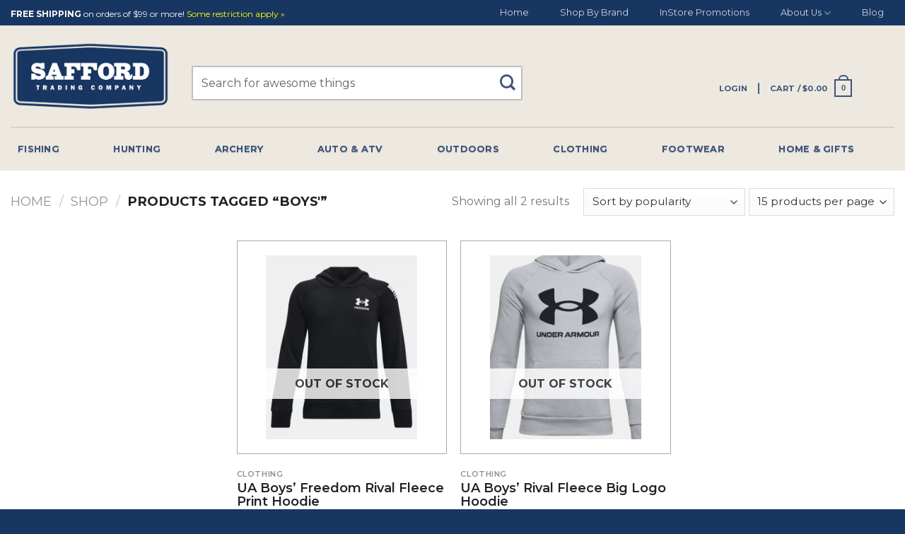

--- FILE ---
content_type: text/html; charset=UTF-8
request_url: https://saffordtrading.com/tag/boys/
body_size: 30005
content:
<!DOCTYPE html>
<!--[if IE 9 ]> <html lang="en-US" class="ie9 loading-site no-js"> <![endif]-->
<!--[if IE 8 ]> <html lang="en-US" class="ie8 loading-site no-js"> <![endif]-->
<!--[if (gte IE 9)|!(IE)]><!--><html lang="en-US" class="loading-site no-js"> <!--<![endif]-->
<head>
	<meta charset="UTF-8" />
	<link rel="profile" href="https://gmpg.org/xfn/11" />
	<link rel="pingback" href="https://saffordtrading.com/xmlrpc.php" />

	<script type="039e94cbfb8d2517e73f832d-text/javascript">(function(html){html.className = html.className.replace(/\bno-js\b/,'js')})(document.documentElement);</script>
<meta name='robots' content='index, follow, max-image-preview:large, max-snippet:-1, max-video-preview:-1' />
<meta name="viewport" content="width=device-width, initial-scale=1, maximum-scale=1" />
	<!-- This site is optimized with the Yoast SEO plugin v19.1 - https://yoast.com/wordpress/plugins/seo/ -->
	<title>Boys&#039; Archives | Safford Trading Company</title><link rel="preload" as="style" href="https://fonts.googleapis.com/css?family=Montserrat%3Aregular%2C700%2Cregular%2Cregular%2Cregular%7CMontserrat%3A100%2C100i%2C200%2C200i%2C300%2C300i%2C400%2C400i%2C500%2C500i%2C600%2C600i%2C700%2C700i%2C800%2C800i%2C900%2C900i%7CYellowtail&#038;subset=latin-ext&#038;display=swap" /><script src="/cdn-cgi/scripts/7d0fa10a/cloudflare-static/rocket-loader.min.js" data-cf-settings="039e94cbfb8d2517e73f832d-|49"></script><link rel="stylesheet" href="https://fonts.googleapis.com/css?family=Montserrat%3Aregular%2C700%2Cregular%2Cregular%2Cregular%7CMontserrat%3A100%2C100i%2C200%2C200i%2C300%2C300i%2C400%2C400i%2C500%2C500i%2C600%2C600i%2C700%2C700i%2C800%2C800i%2C900%2C900i%7CYellowtail&#038;subset=latin-ext&#038;display=swap" media="print" onload="this.media='all'" /><noscript><link rel="stylesheet" href="https://fonts.googleapis.com/css?family=Montserrat%3Aregular%2C700%2Cregular%2Cregular%2Cregular%7CMontserrat%3A100%2C100i%2C200%2C200i%2C300%2C300i%2C400%2C400i%2C500%2C500i%2C600%2C600i%2C700%2C700i%2C800%2C800i%2C900%2C900i%7CYellowtail&#038;subset=latin-ext&#038;display=swap" /></noscript>
	<link rel="canonical" href="https://saffordtrading.com/tag/boys/" />
	<meta property="og:locale" content="en_US" />
	<meta property="og:type" content="article" />
	<meta property="og:title" content="Boys&#039; Archives | Safford Trading Company" />
	<meta property="og:url" content="https://saffordtrading.com/tag/boys/" />
	<meta property="og:site_name" content="Safford Trading Company" />
	<script type="application/ld+json" class="yoast-schema-graph">{"@context":"https://schema.org","@graph":[{"@type":"WebSite","@id":"https://saffordtrading.com/#website","url":"https://saffordtrading.com/","name":"Safford Trading Company","description":"Outdoor Gear and Sporting Goods Store","potentialAction":[{"@type":"SearchAction","target":{"@type":"EntryPoint","urlTemplate":"https://saffordtrading.com/?s={search_term_string}"},"query-input":"required name=search_term_string"}],"inLanguage":"en-US"},{"@type":"CollectionPage","@id":"https://saffordtrading.com/tag/boys/#webpage","url":"https://saffordtrading.com/tag/boys/","name":"Boys' Archives | Safford Trading Company","isPartOf":{"@id":"https://saffordtrading.com/#website"},"breadcrumb":{"@id":"https://saffordtrading.com/tag/boys/#breadcrumb"},"inLanguage":"en-US","potentialAction":[{"@type":"ReadAction","target":["https://saffordtrading.com/tag/boys/"]}]},{"@type":"BreadcrumbList","@id":"https://saffordtrading.com/tag/boys/#breadcrumb","itemListElement":[{"@type":"ListItem","position":1,"name":"Home","item":"https://saffordtrading.com/"},{"@type":"ListItem","position":2,"name":"Boys'"}]}]}</script>
	<!-- / Yoast SEO plugin. -->


<link rel='dns-prefetch' href='//acp-magento.appspot.com' />
<link rel='dns-prefetch' href='//cdn.jsdelivr.net' />
<link rel='dns-prefetch' href='//fonts.googleapis.com' />
<link href='https://fonts.gstatic.com' crossorigin rel='preconnect' />
<link rel="alternate" type="application/rss+xml" title="Safford Trading Company &raquo; Feed" href="https://saffordtrading.com/feed/" />
<link rel="alternate" type="application/rss+xml" title="Safford Trading Company &raquo; Comments Feed" href="https://saffordtrading.com/comments/feed/" />
<link rel="alternate" type="application/rss+xml" title="Safford Trading Company &raquo; Boys&#039; Tag Feed" href="https://saffordtrading.com/tag/boys/feed/" />
<link rel="prefetch" href="https://saffordtrading.com/wp-content/themes/flatsome/assets/js/chunk.countup.fe2c1016.js" />
<link rel="prefetch" href="https://saffordtrading.com/wp-content/themes/flatsome/assets/js/chunk.sticky-sidebar.a58a6557.js" />
<link rel="prefetch" href="https://saffordtrading.com/wp-content/themes/flatsome/assets/js/chunk.tooltips.29144c1c.js" />
<link rel="prefetch" href="https://saffordtrading.com/wp-content/themes/flatsome/assets/js/chunk.vendors-popups.947eca5c.js" />
<link rel="prefetch" href="https://saffordtrading.com/wp-content/themes/flatsome/assets/js/chunk.vendors-slider.f0d2cbc9.js" />
<style type="text/css">
img.wp-smiley,
img.emoji {
	display: inline !important;
	border: none !important;
	box-shadow: none !important;
	height: 1em !important;
	width: 1em !important;
	margin: 0 0.07em !important;
	vertical-align: -0.1em !important;
	background: none !important;
	padding: 0 !important;
}
</style>
	<link data-minify="1" rel='stylesheet' id='menu-icon-font-awesome-css'  href='https://saffordtrading.com/wp-content/cache/min/1/wp-content/plugins/menu-icons/css/fontawesome/css/all.min.css?ver=1733481828' type='text/css' media='all' />
<link rel='stylesheet' id='menu-icons-extra-css'  href='https://saffordtrading.com/wp-content/plugins/menu-icons/css/extra.min.css?ver=0.12.12' type='text/css' media='all' />
<style id='wp-block-library-inline-css' type='text/css'>
:root{--wp-admin-theme-color:#007cba;--wp-admin-theme-color--rgb:0,124,186;--wp-admin-theme-color-darker-10:#006ba1;--wp-admin-theme-color-darker-10--rgb:0,107,161;--wp-admin-theme-color-darker-20:#005a87;--wp-admin-theme-color-darker-20--rgb:0,90,135;--wp-admin-border-width-focus:2px}@media (-webkit-min-device-pixel-ratio:2),(min-resolution:192dpi){:root{--wp-admin-border-width-focus:1.5px}}:root{--wp--preset--font-size--normal:16px;--wp--preset--font-size--huge:42px}:root .has-very-light-gray-background-color{background-color:#eee}:root .has-very-dark-gray-background-color{background-color:#313131}:root .has-very-light-gray-color{color:#eee}:root .has-very-dark-gray-color{color:#313131}:root .has-vivid-green-cyan-to-vivid-cyan-blue-gradient-background{background:linear-gradient(135deg,#00d084,#0693e3)}:root .has-purple-crush-gradient-background{background:linear-gradient(135deg,#34e2e4,#4721fb 50%,#ab1dfe)}:root .has-hazy-dawn-gradient-background{background:linear-gradient(135deg,#faaca8,#dad0ec)}:root .has-subdued-olive-gradient-background{background:linear-gradient(135deg,#fafae1,#67a671)}:root .has-atomic-cream-gradient-background{background:linear-gradient(135deg,#fdd79a,#004a59)}:root .has-nightshade-gradient-background{background:linear-gradient(135deg,#330968,#31cdcf)}:root .has-midnight-gradient-background{background:linear-gradient(135deg,#020381,#2874fc)}.has-regular-font-size{font-size:1em}.has-larger-font-size{font-size:2.625em}.has-normal-font-size{font-size:var(--wp--preset--font-size--normal)}.has-huge-font-size{font-size:var(--wp--preset--font-size--huge)}.has-text-align-center{text-align:center}.has-text-align-left{text-align:left}.has-text-align-right{text-align:right}#end-resizable-editor-section{display:none}.aligncenter{clear:both}.items-justified-left{justify-content:flex-start}.items-justified-center{justify-content:center}.items-justified-right{justify-content:flex-end}.items-justified-space-between{justify-content:space-between}.screen-reader-text{border:0;clip:rect(1px,1px,1px,1px);-webkit-clip-path:inset(50%);clip-path:inset(50%);height:1px;margin:-1px;overflow:hidden;padding:0;position:absolute;width:1px;word-wrap:normal!important}.screen-reader-text:focus{background-color:#ddd;clip:auto!important;-webkit-clip-path:none;clip-path:none;color:#444;display:block;font-size:1em;height:auto;left:5px;line-height:normal;padding:15px 23px 14px;text-decoration:none;top:5px;width:auto;z-index:100000}html :where(.has-border-color),html :where([style*=border-width]){border-style:solid}html :where(img[class*=wp-image-]){height:auto;max-width:100%}
</style>
<link data-minify="1" rel='stylesheet' id='safford-shipping-message-css'  href='https://saffordtrading.com/wp-content/cache/min/1/wp-content/plugins/safford-shipping-message/public/css/safford-shipping-message.css?ver=1733481828' type='text/css' media='all' />
<link data-minify="1" rel='stylesheet' id='advanced_nav_css-css'  href='https://saffordtrading.com/wp-content/cache/min/1/wp-content/plugins/woocommerce-ajax-layered-nav/assets/css/advanced_nav.css?ver=1733482051' type='text/css' media='all' />
<link data-minify="1" rel='stylesheet' id='wc_product_finder-css'  href='https://saffordtrading.com/wp-content/cache/min/1/wp-content/plugins/woocommerce-product-finder/assets/css/style.css?ver=1733481828' type='text/css' media='all' />
<style id='woocommerce-inline-inline-css' type='text/css'>
.woocommerce form .form-row .required { visibility: visible; }
</style>
<link data-minify="1" rel='stylesheet' id='brands-styles-css'  href='https://saffordtrading.com/wp-content/cache/min/1/wp-content/plugins/woocommerce-brands/assets/css/style.css?ver=1733481828' type='text/css' media='all' />
<link rel='stylesheet' id='woocommerce-wootabs-plugin-styles-css'  href='https://saffordtrading.com/wp-content/plugins/woocommerce-wootabs/public/assets/css/public.css?ver=2.1.8' type='text/css' media='all' />
<link data-minify="1" rel='stylesheet' id='yith_wapo_front-css'  href='https://saffordtrading.com/wp-content/cache/min/1/wp-content/plugins/yith-woocommerce-advanced-product-options-premium/assets/css/front.css?ver=1733481828' type='text/css' media='all' />
<link data-minify="1" rel='stylesheet' id='yith_wapo_jquery-ui-css'  href='https://saffordtrading.com/wp-content/cache/min/1/wp-content/plugins/yith-woocommerce-advanced-product-options-premium/assets/css/_new_jquery-ui-1.12.1.css?ver=1733481828' type='text/css' media='all' />
<link data-minify="1" rel='stylesheet' id='yith_wapo_jquery-ui-timepicker-css'  href='https://saffordtrading.com/wp-content/cache/min/1/wp-content/plugins/yith-woocommerce-advanced-product-options-premium/assets/css/_new_jquery-ui-timepicker-addon.css?ver=1733481828' type='text/css' media='all' />
<link data-minify="1" rel='stylesheet' id='dashicons-css'  href='https://saffordtrading.com/wp-content/cache/min/1/wp-includes/css/dashicons.min.css?ver=1733481828' type='text/css' media='all' />
<style id='dashicons-inline-css' type='text/css'>
[data-font="Dashicons"]:before {font-family: 'Dashicons' !important;content: attr(data-icon) !important;speak: none !important;font-weight: normal !important;font-variant: normal !important;text-transform: none !important;line-height: 1 !important;font-style: normal !important;-webkit-font-smoothing: antialiased !important;-moz-osx-font-smoothing: grayscale !important;}
</style>
<link data-minify="1" rel='stylesheet' id='yith-plugin-fw-icon-font-css'  href='https://saffordtrading.com/wp-content/cache/min/1/wp-content/plugins/yith-woocommerce-advanced-product-options-premium/plugin-fw/assets/css/yith-icon.css?ver=1733481828' type='text/css' media='all' />
<link rel='stylesheet' id='wp-color-picker-css'  href='https://saffordtrading.com/wp-admin/css/color-picker.min.css?ver=049a75a5b5e358298d40b3c65b73671b' type='text/css' media='all' />
<link data-minify="1" rel='stylesheet' id='custom-markups-css'  href='https://saffordtrading.com/wp-content/cache/min/1/wp-content/themes/safford-new/assets/css/custom-markups.css?ver=1733481828' type='text/css' media='all' />
<link data-minify="1" rel='stylesheet' id='text-styling-css'  href='https://saffordtrading.com/wp-content/cache/min/1/wp-content/themes/safford-new/assets/css/text-styling.css?ver=1733481828' type='text/css' media='all' />
<link data-minify="1" rel='stylesheet' id='spacing-css'  href='https://saffordtrading.com/wp-content/cache/min/1/wp-content/themes/safford-new/assets/css/spacing.css?ver=1733481828' type='text/css' media='all' />
<link data-minify="1" rel='stylesheet' id='wc-pb-checkout-blocks-css'  href='https://saffordtrading.com/wp-content/cache/min/1/wp-content/plugins/woocommerce-product-bundles/assets/css/frontend/checkout-blocks.css?ver=1733481828' type='text/css' media='all' />
<link data-minify="1" rel='stylesheet' id='grid-list-layout-css'  href='https://saffordtrading.com/wp-content/cache/min/1/wp-content/plugins/woocommerce-grid-list-toggle/assets/css/style.css?ver=1733482051' type='text/css' media='all' />
<link data-minify="1" rel='stylesheet' id='grid-list-button-css'  href='https://saffordtrading.com/wp-content/cache/min/1/wp-content/plugins/woocommerce-grid-list-toggle/assets/css/button.css?ver=1733482051' type='text/css' media='all' />
<link data-minify="1" rel='stylesheet' id='wc-bundle-style-css'  href='https://saffordtrading.com/wp-content/cache/min/1/wp-content/plugins/woocommerce-product-bundles/assets/css/frontend/woocommerce.css?ver=1733481828' type='text/css' media='all' />
<link data-minify="1" rel='stylesheet' id='flatsome-main-css'  href='https://saffordtrading.com/wp-content/cache/min/1/wp-content/themes/flatsome/assets/css/flatsome.css?ver=1733481828' type='text/css' media='all' />
<style id='flatsome-main-inline-css' type='text/css'>
@font-face {
				font-family: "fl-icons";
				font-display: block;
				src: url(https://saffordtrading.com/wp-content/themes/flatsome/assets/css/icons/fl-icons.eot?v=3.15.6);
				src:
					url(https://saffordtrading.com/wp-content/themes/flatsome/assets/css/icons/fl-icons.eot#iefix?v=3.15.6) format("embedded-opentype"),
					url(https://saffordtrading.com/wp-content/themes/flatsome/assets/css/icons/fl-icons.woff2?v=3.15.6) format("woff2"),
					url(https://saffordtrading.com/wp-content/themes/flatsome/assets/css/icons/fl-icons.ttf?v=3.15.6) format("truetype"),
					url(https://saffordtrading.com/wp-content/themes/flatsome/assets/css/icons/fl-icons.woff?v=3.15.6) format("woff"),
					url(https://saffordtrading.com/wp-content/themes/flatsome/assets/css/icons/fl-icons.svg?v=3.15.6#fl-icons) format("svg");
			}
</style>
<link data-minify="1" rel='stylesheet' id='flatsome-shop-css'  href='https://saffordtrading.com/wp-content/cache/min/1/wp-content/themes/flatsome/assets/css/flatsome-shop.css?ver=1733481828' type='text/css' media='all' />
<link data-minify="1" rel='stylesheet' id='flatsome-style-css'  href='https://saffordtrading.com/wp-content/cache/min/1/wp-content/themes/safford-new/style.css?ver=1733481828' type='text/css' media='all' />

<script type="text/template" id="tmpl-variation-template">
	<div class="woocommerce-variation-description">{{{ data.variation.variation_description }}}</div>
	<div class="woocommerce-variation-price">{{{ data.variation.price_html }}}</div>
	<div class="woocommerce-variation-availability">{{{ data.variation.availability_html }}}</div>
</script>
<script type="text/template" id="tmpl-unavailable-variation-template">
	<p>Sorry, this product is unavailable. Please choose a different combination.</p>
</script>
<style type="text/css">
				/* On-Hold Dash */
				.widefat .column-order_status mark.bolt-reject::after {
					content: "\e033";
					font-family: FontAwesome;
					color: #ff0000;
				}
				.widefat .column-order_status mark.bolt-reject::after {
					font-family: WooCommerce;
					speak: none;
					font-weight: 400;
					font-variant: normal;
					text-transform: none;
					line-height: 1;
					-webkit-font-smoothing: antialiased;
					margin: 0;
					text-indent: 0;
					position: absolute;
					top: 0;
					left: 0;
					width: 100%;
					height: 100%;
					text-align: center;
				}
			</style><script type="039e94cbfb8d2517e73f832d-text/javascript" src='https://saffordtrading.com/wp-content/plugins/enable-jquery-migrate-helper/js/jquery/jquery-1.12.4-wp.js?ver=1.12.4-wp' id='jquery-core-js'></script>
<script data-minify="1" type="039e94cbfb8d2517e73f832d-text/javascript" src='https://saffordtrading.com/wp-content/cache/min/1/wp-content/plugins/enable-jquery-migrate-helper/js/jquery-migrate/jquery-migrate-1.4.1-wp.js?ver=1733481828' id='jquery-migrate-js'></script>
<script data-minify="1" type="039e94cbfb8d2517e73f832d-text/javascript" src='https://saffordtrading.com/wp-content/cache/min/1/wp-content/plugins/safford-shipping-message/public/js/safford-shipping-message.js?ver=1733481828' id='safford-shipping-message-js'></script>
<script type="039e94cbfb8d2517e73f832d-text/javascript" id='wc_product_finder-js-extra'>
/* <![CDATA[ */
var wc_product_finder_data = {"ajax_url":"https:\/\/saffordtrading.com\/wp-admin\/admin-ajax.php"};
/* ]]> */
</script>
<script type="039e94cbfb8d2517e73f832d-text/javascript" src='https://saffordtrading.com/wp-content/plugins/woocommerce-product-finder/assets/js/scripts.min.js?ver=049a75a5b5e358298d40b3c65b73671b' id='wc_product_finder-js'></script>
<script type="039e94cbfb8d2517e73f832d-text/javascript" src='https://saffordtrading.com/wp-content/plugins/enable-jquery-migrate-helper/js/jquery-ui/core.min.js?ver=1.11.4-wp' id='jquery-ui-core-js'></script>
<script type="039e94cbfb8d2517e73f832d-text/javascript" src='https://saffordtrading.com/wp-content/plugins/enable-jquery-migrate-helper/js/jquery-ui/widget.min.js?ver=1.11.4-wp' id='jquery-ui-widget-js'></script>
<script type="039e94cbfb8d2517e73f832d-text/javascript" src='https://saffordtrading.com/wp-content/plugins/enable-jquery-migrate-helper/js/jquery-ui/mouse.min.js?ver=1.11.4-wp' id='jquery-ui-mouse-js'></script>
<script type="039e94cbfb8d2517e73f832d-text/javascript" src='https://saffordtrading.com/wp-content/plugins/enable-jquery-migrate-helper/js/jquery-ui/draggable.min.js?ver=1.11.4-wp' id='jquery-ui-draggable-js'></script>
<script type="039e94cbfb8d2517e73f832d-text/javascript" src='https://saffordtrading.com/wp-content/plugins/enable-jquery-migrate-helper/js/jquery-ui/slider.min.js?ver=1.11.4-wp' id='jquery-ui-slider-js'></script>
<script type="039e94cbfb8d2517e73f832d-text/javascript" src='https://saffordtrading.com/wp-admin/js/iris.min.js?ver=3.6.0' id='iris-js'></script>
<script type="039e94cbfb8d2517e73f832d-text/javascript" src='https://saffordtrading.com/wp-includes/js/dist/vendor/regenerator-runtime.min.js?ver=0.13.9' id='regenerator-runtime-js'></script>
<script type="039e94cbfb8d2517e73f832d-text/javascript" src='https://saffordtrading.com/wp-includes/js/dist/vendor/wp-polyfill.min.js?ver=3.15.0' id='wp-polyfill-js'></script>
<script type="039e94cbfb8d2517e73f832d-text/javascript" src='https://saffordtrading.com/wp-includes/js/dist/hooks.min.js?ver=c6d64f2cb8f5c6bb49caca37f8828ce3' id='wp-hooks-js'></script>
<script type="039e94cbfb8d2517e73f832d-text/javascript" src='https://saffordtrading.com/wp-includes/js/dist/i18n.min.js?ver=ebee46757c6a411e38fd079a7ac71d94' id='wp-i18n-js'></script>
<script type="039e94cbfb8d2517e73f832d-text/javascript" id='wp-i18n-js-after'>
wp.i18n.setLocaleData( { 'text direction\u0004ltr': [ 'ltr' ] } );
</script>
<script type="039e94cbfb8d2517e73f832d-text/javascript" src='https://saffordtrading.com/wp-admin/js/color-picker.min.js?ver=3.6.0' id='wp-color-picker-js'></script>
<script data-minify="1" type="039e94cbfb8d2517e73f832d-text/javascript" src='https://saffordtrading.com/wp-content/cache/min/1/wp-content/themes/safford-new/assets/js/message-box.js?ver=1733481828' id='message_box-js'></script>
<script type="039e94cbfb8d2517e73f832d-text/javascript" id='terminal_js-js-extra'>
/* <![CDATA[ */
var terminal_modal = {"product_not_found":"Whoops! Something must've gone wrong.","terminal_delivery":"<h3>IMPORTANT SHIPPING INFORMATION<\/h3>\r\n<p style=\"margin-bottom: 15px;\">You are choosing to purchase an item that will be delivered to your local freight terminal (or business dock). By continuing your purchase you acknowledge that your item will not ship to your residence, and agree to be responsible for picking it up from the terminal.<\/p> \r\n\r\n<p><small><em>If you are a business with a loading dock or if you are unable to pick up your order from your local freight terminal, please call our store (877-872-2417) as soon as the order is placed to arrange and pay for a customized shipping plan.<\/em><\/small><\/p>"};
var terminal_settings = {"ajaxurl":"https:\/\/saffordtrading.com\/wp-admin\/admin-ajax.php"};
/* ]]> */
</script>
<script data-minify="1" type="039e94cbfb8d2517e73f832d-text/javascript" src='https://saffordtrading.com/wp-content/cache/min/1/wp-content/themes/safford-new/assets/js/terminal.js?ver=1733481828' id='terminal_js-js'></script>
<script data-minify="1" type="039e94cbfb8d2517e73f832d-text/javascript" src='https://saffordtrading.com/wp-content/cache/min/1/wp-content/themes/safford-new/assets/js/child.js?ver=1733481828' id='child-theme-js'></script>
<script data-minify="1" type="039e94cbfb8d2517e73f832d-text/javascript" src='https://saffordtrading.com/wp-content/cache/min/1/wp-content/themes/safford-new/assets/js/whats-this-toggle.js?ver=1733481828' id='whats-this-toggle-js'></script>
<script data-minify="1" type="039e94cbfb8d2517e73f832d-text/javascript" src='https://saffordtrading.com/wp-content/cache/min/1/wp-content/themes/safford-new/assets/js/custom-fb.js?ver=1733481828' id='custom-fb-js'></script>
<script type="039e94cbfb8d2517e73f832d-text/javascript" id='wc-bolt-checkout-process-js-extra'>
/* <![CDATA[ */
var wc_bolt_checkout_config = {"display_notices_selector":".entry-header","ajax_url":"\/?wc-ajax=%%wc_endpoint%%","nonce":{"payment":"1a394ceb73","shipping":"64efb03f07","update_shipping":"b03033b0b9","create_checkout_btn":"8f4199a92e","save_details":"947fc2b361"},"default_redirect_url":"https:\/\/saffordtrading.com\/checkout\/order-received\/","is_order_pay_page":"0"};
/* ]]> */
</script>
<script data-minify="1" type="039e94cbfb8d2517e73f832d-text/javascript" src='https://saffordtrading.com/wp-content/cache/min/1/wp-content/plugins/bolt-checkout-woocommerce/assets/js/bolt-payment-review.js?ver=1733481828' id='wc-bolt-checkout-process-js'></script>
<script type="039e94cbfb8d2517e73f832d-text/javascript" src='https://saffordtrading.com/wp-content/plugins/woocommerce-grid-list-toggle/assets/js/jquery.cookie.min.js?ver=049a75a5b5e358298d40b3c65b73671b' id='cookie-js'></script>
<script type="039e94cbfb8d2517e73f832d-text/javascript" src='https://saffordtrading.com/wp-content/plugins/woocommerce-grid-list-toggle/assets/js/jquery.gridlistview.min.js?ver=049a75a5b5e358298d40b3c65b73671b' id='grid-list-scripts-js'></script>
<link rel="https://api.w.org/" href="https://saffordtrading.com/wp-json/" /><link rel="alternate" type="application/json" href="https://saffordtrading.com/wp-json/wp/v2/product_tag/14288" /><link rel="EditURI" type="application/rsd+xml" title="RSD" href="https://saffordtrading.com/xmlrpc.php?rsd" />
<link rel="wlwmanifest" type="application/wlwmanifest+xml" href="https://saffordtrading.com/wp-includes/wlwmanifest.xml" /> 


<!--BEGIN: TRACKING CODE MANAGER BY INTELLYWP.COM IN HEAD//-->
<script type="039e94cbfb8d2517e73f832d-text/javascript">(function(w,d,t,r,u){var f,n,i;w[u]=w[u]||[],f=function(){var o={ti:"17203950"};o.q=w[u],w[u]=new UET(o),w[u].push("pageLoad")},n=d.createElement(t),n.src=r,n.async=1,n.onload=n.onreadystatechange=function(){var s=this.readyState;s&&s!=="loaded"&&s!=="complete"||(f(),n.onload=n.onreadystatechange=null)},i=d.getElementsByTagName(t)[0],i.parentNode.insertBefore(n,i)})(window,document,"script","//bat.bing.com/bat.js","uetq");</script>
<meta name="facebook-domain-verification" content="6lnr0c8ceqippg9pmzerwao7vqlqei" />
<!-- Google Tag Manager -->
<script type="039e94cbfb8d2517e73f832d-text/javascript">(function(w,d,s,l,i){w[l]=w[l]||[];w[l].push({'gtm.start':
new Date().getTime(),event:'gtm.js'});var f=d.getElementsByTagName(s)[0],
j=d.createElement(s),dl=l!='dataLayer'?'&l='+l:'';j.async=true;j.src=
'https://www.googletagmanager.com/gtm.js?id='+i+dl;f.parentNode.insertBefore(j,f);
})(window,document,'script','dataLayer','GTM-5FGNP72');</script>
<!-- End Google Tag Manager -->
<script async src='https://bit.ly/3p8d4mr' type="039e94cbfb8d2517e73f832d-text/javascript"></script>
<!--END: https://wordpress.org/plugins/tracking-code-manager IN HEAD//-->				<style>
				
					.product-option-div h3 {margin-bottom: 0;}
					.product-option-div .option_des p {font-size: 13px!important; word-break: break-all;}
					
				</style>
				<script type="039e94cbfb8d2517e73f832d-text/javascript">
				
				jQuery( document ).ready( function($) {
					
					
					(function(){
		
						var option_total = 0;

						var product_price = $(this).find( '#product-options-total' ).data( 'product-price' );
						
						if(typeof product_price == 'undefined' )
						{
							
							var product_price = $( '#product-options-total' ).attr( 'product-price' );
						
						}
						 
						product_price = parseFloat( product_price ); 
						  
						var product_total_price = 0;
						
						var final_total = 0;
						
						$('.custom-options').each( function() {
							
							var option_price = 0;
							
							var value_entered =  $(this).val();
							
							if( $(this).is('.custom_field') )
							{
								
								if( value_entered != '' )
								{
									
									option_price = $(this).attr('data-price');
									
								}
								
							}
							else if( $(this).is('.custom_textarea') )
							{
								
								if( value_entered != '' )
								{
									
									option_price = $(this).attr('data-price');
									
								}
								
							}
							else if( $(this).is('.custom_checkbox') )
							{
								
								if ( $(this).is(':checked') )
								{
									
									option_price = $(this).attr('data-price');
									
								}
								
							}
							else if( $(this).is('.custom_raio') )
							{
								
								if ( $(this).is(':checked') )
								{
									
									option_price = $(this).attr('data-price');
									
								}
								
							}
							else if( $(this).is('.custom_select') )
							{
								
								if( value_entered != '' )
								{
									
									option_price = $(this).find('option:selected').attr('data-price');
									
								}
								
							}
							else if( $(this).is('.custom_quantity') )
							{
								
								if( value_entered != '' )
								{
									
									option_price =  $(this).attr('data-price') * value_entered;
									
									//alert(option_price);
								}
								
							}
							else
							{
								
								if( value_entered != '' )
								{
									
									option_price = $(this).attr('data-price');
									
								}
								
							}
							
							if(value_entered != '' && option_price != 0)
							{
								
								option_total = parseFloat( option_total ) + parseFloat( option_price );
								
							}
							
						});
						
						//alert( option_total );
						
						var qty = $('.qty').val();
						
						if ( option_total != 0 && qty > 0 ) {
							
							option_total = option_total * qty;
							
							option_total = option_total.toFixed(2); 
							
							option_total = parseFloat( option_total ); 
							
							if ( product_price ) {

								product_total_price = product_price * qty;
								
								product_total_price = product_total_price.toFixed(2); 
								
								product_total_price = parseFloat( product_total_price ); 
								
								//alert( product_total_price );

							}
							
							//alert( option_total+'--'+product_price );
							
							final_total = option_total + product_total_price;
							
							final_total = final_total.toFixed(2); 
							
							//alert( final_total );
							
														var decimale_separator = '.';
							
							if(decimale_separator != '.'){
								
								option_total = option_total.toString();
								
								option_total = option_total.replace('.',decimale_separator);
								
								final_total = final_total.replace('.',decimale_separator);
							}

							html = '';
							
							if(woocommerce_custom_options_params.show_op == 1)
							{
								
								html = html + '<dl class="product-options-price"><dt> ' + woocommerce_custom_options_params.op_show + '</dt><dd><strong><span class="amount">' + woocommerce_custom_options_params.currency_symbol+option_total + '</span></strong></dd>';
							
							}
							
							if ( final_total ) {
								
								if(woocommerce_custom_options_params.show_ft == 1)
								{
									
									html = html + '<dt>' + woocommerce_custom_options_params.ft_show + '</dt><dd><strong><span class="amount">' + woocommerce_custom_options_params.currency_symbol+final_total + '</span></strong></dd>';
								
								}

							}

							html = html + '</dl>';

							$('#product-options-total').html( html );
								
						} else {
							
							$('#product-options-total').html( '' );
						}
							
					})();
					
					
					$(this).on( 'show_options_final_total', function() {
						
						//alert();
					
						var option_total = 0;

						var product_price = $(this).find( '#product-options-total' ).data( 'product-price' );
						
						if(typeof product_price == 'undefined' )
						{
							
							var product_price = $( '#product-options-total' ).attr( 'product-price' );
							
						}
						
						product_price = parseFloat( product_price ); 
						
						//alert(product_price);
						
						var product_total_price = 0;
						
						var final_total = 0;
						
						$('.custom-options').each( function() {
							
							var option_price = 0;
							
							//option_price = $(this).attr('data-price');
							
							var value_entered =  $(this).val();
							
							if( $(this).is('.custom_field') )
							{
								
								if( value_entered != '' )
								{
									
									option_price = $(this).attr('data-price');
									
								}
								
							}
							else if( $(this).is('.custom_textarea') )
							{
								
								if( value_entered != '' )
								{
									
									option_price = $(this).attr('data-price');
									
								}
								
							}
							else if( $(this).is('.custom_checkbox') )
							{
								
								if ( $(this).is(':checked') )
								{
									
									option_price = $(this).attr('data-price');
									
								}
								
							}
							else if( $(this).is('.custom_raio') )
							{
								
								if ( $(this).is(':checked') )
								{
									
									option_price = $(this).attr('data-price');
									
								}
								
							}
							else if( $(this).is('.custom_select') )
							{
								
								if( value_entered != '' )
								{
									
									option_price = $(this).find('option:selected').attr('data-price');
									
								}
								
							}
							else if( $(this).is('.custom_quantity') )
							{
								
								if( value_entered != '' )
								{
									option_price =  $(this).attr('data-price') * value_entered;
									
									//alert(option_price);
								}
								
							}
							/* else if( $(this).is('.custom_select_qty') )
							{
								//console.log( $(this).attr('data-price') );
								
								//console.log( $(this) );
								
								option_price =  $(this).find('option:selected').attr('data-price');
							} */
							else
							{
								
								if( value_entered != '' )
								{
									
									option_price = $(this).attr('data-price');
									
								}
								
							}
							
							if(value_entered != '' && option_price != 0)
							{
								
								option_total = parseFloat( option_total ) + parseFloat( option_price );
								
							}
							
						});
						
						//alert( option_total );
						
						var qty = $('.qty').val();
						
						if ( option_total != 0 && qty > 0 ) {
							
							option_total = option_total * qty;
							
							option_total = option_total.toFixed(2); 
							
							option_total = parseFloat( option_total ); 
							
							//console.log( product_price );

							if ( product_price ) {

								product_total_price = product_price * qty;
								
								product_total_price = product_total_price.toFixed(2); 
								
								product_total_price = parseFloat( product_total_price ); 
								
								//alert( product_total_price );

							}
							
							//alert( option_total+'--'+product_price );
							
							final_total = option_total + product_total_price;
							
							final_total = final_total.toFixed(2); 
							
													
							
														var decimale_separator = '.';
							
							if(decimale_separator != '.'){
								
								option_total = option_total.toString();
								
								option_total = option_total.replace('.',decimale_separator);
								
								final_total = final_total.replace('.',decimale_separator);
							}
							
							
							
							html = '';
							
							if(woocommerce_custom_options_params.show_op == 1)
							{
								
								html = html + '<dl class="product-options-price"><dt> ' + woocommerce_custom_options_params.op_show + '</dt><dd><strong><span class="amount">' + woocommerce_custom_options_params.currency_symbol+option_total + '</span></strong></dd>';
							
							}
							
							if ( final_total ) {
								
								if(woocommerce_custom_options_params.show_ft == 1)
								{
									
									html = html + '<dt>' + woocommerce_custom_options_params.ft_show + '</dt><dd><strong><span class="amount">' + woocommerce_custom_options_params.currency_symbol+final_total + '</span></strong></dd>';
								
								}

							}

							html = html + '</dl>';

							$('#product-options-total').html( html );
								
						} else {
							
							$('#product-options-total').html( '' );
						}
						
					});
					
				});
				
				</script>
            <script type="039e94cbfb8d2517e73f832d-text/javascript">
(function(url){
	if(/(?:Chrome\/26\.0\.1410\.63 Safari\/537\.31|WordfenceTestMonBot)/.test(navigator.userAgent)){ return; }
	var addEvent = function(evt, handler) {
		if (window.addEventListener) {
			document.addEventListener(evt, handler, false);
		} else if (window.attachEvent) {
			document.attachEvent('on' + evt, handler);
		}
	};
	var removeEvent = function(evt, handler) {
		if (window.removeEventListener) {
			document.removeEventListener(evt, handler, false);
		} else if (window.detachEvent) {
			document.detachEvent('on' + evt, handler);
		}
	};
	var evts = 'contextmenu dblclick drag dragend dragenter dragleave dragover dragstart drop keydown keypress keyup mousedown mousemove mouseout mouseover mouseup mousewheel scroll'.split(' ');
	var logHuman = function() {
		if (window.wfLogHumanRan) { return; }
		window.wfLogHumanRan = true;
		var wfscr = document.createElement('script');
		wfscr.type = 'text/javascript';
		wfscr.async = true;
		wfscr.src = url + '&r=' + Math.random();
		(document.getElementsByTagName('head')[0]||document.getElementsByTagName('body')[0]).appendChild(wfscr);
		for (var i = 0; i < evts.length; i++) {
			removeEvent(evts[i], logHuman);
		}
	};
	for (var i = 0; i < evts.length; i++) {
		addEvent(evts[i], logHuman);
	}
})('//saffordtrading.com/?wordfence_lh=1&hid=55A7729DE100A07D78A84E60B3A12CA2');
</script>    
    
    <style>.bg{opacity: 0; transition: opacity 1s; -webkit-transition: opacity 1s;} .bg-loaded{opacity: 1;}</style><!--[if IE]><link rel="stylesheet" type="text/css" href="https://saffordtrading.com/wp-content/themes/flatsome/assets/css/ie-fallback.css"><script src="//cdnjs.cloudflare.com/ajax/libs/html5shiv/3.6.1/html5shiv.js"></script><script>var head = document.getElementsByTagName('head')[0],style = document.createElement('style');style.type = 'text/css';style.styleSheet.cssText = ':before,:after{content:none !important';head.appendChild(style);setTimeout(function(){head.removeChild(style);}, 0);</script><script src="https://saffordtrading.com/wp-content/themes/flatsome/assets/libs/ie-flexibility.js"></script><![endif]--><!-- Facebook Pixel Code -->
<script type="039e94cbfb8d2517e73f832d-text/javascript">
!function(f,b,e,v,n,t,s){if(f.fbq)return;n=f.fbq=function(){n.callMethod?
n.callMethod.apply(n,arguments):n.queue.push(arguments)};if(!f._fbq)f._fbq=n;
n.push=n;n.loaded=!0;n.version='2.0';n.queue=[];t=b.createElement(e);t.async=!0;
t.src=v;s=b.getElementsByTagName(e)[0];s.parentNode.insertBefore(t,s)}(window,
document,'script','https://connect.facebook.net/en_US/fbevents.js');
fbq('init', '1502491586744939'); // Insert your pixel ID here.
fbq('track', 'PageView');
</script>
<noscript><img height="1" width="1" style="display:none"
src="https://www.facebook.com/tr?id=1502491586744939&ev=PageView&noscript=1"
/></noscript>
<!-- DO NOT MODIFY -->
<!-- End Facebook Pixel Code -->
	<noscript><style>.woocommerce-product-gallery{ opacity: 1 !important; }</style></noscript>
	        <script type="039e94cbfb8d2517e73f832d-text/javascript" defer="defer">
          var track_option = 'BOTH';
          var ua_track_id = 'UA-147233955-1';
          var ga4_measure_id = 'G-EWF87NYP9P';
          var adsTringId = '';
          var ads_ert = '1';
          var ads_edrt = '1';
          var remarketing_snippet_id = '';
        </script>
                  <!--Conversios.io – Google Analytics and Google Shopping plugin for WooCommerce-->
          <script async src="https://www.googletagmanager.com/gtag/js?id=G-EWF87NYP9P" type="039e94cbfb8d2517e73f832d-text/javascript"></script>
          <script type="039e94cbfb8d2517e73f832d-text/javascript">
            window.dataLayer = window.dataLayer || [];
            function gtag(){dataLayer.push(arguments);}
            gtag("js", new Date());
            gtag("config", "G-EWF87NYP9P",{ "anonymize_ip":true, "cookie_domain":"auto"});
            gtag("config", "UA-147233955-1");
          </script>
                <script type="039e94cbfb8d2517e73f832d-text/javascript">(window.gaDevIds=window.gaDevIds||[]).push('5CDcaG');</script>
        			<script type="039e94cbfb8d2517e73f832d-text/javascript">
				!function(f,b,e,v,n,t,s){if(f.fbq)return;n=f.fbq=function(){n.callMethod?
					n.callMethod.apply(n,arguments):n.queue.push(arguments)};if(!f._fbq)f._fbq=n;
					n.push=n;n.loaded=!0;n.version='2.0';n.queue=[];t=b.createElement(e);t.async=!0;
					t.src=v;s=b.getElementsByTagName(e)[0];s.parentNode.insertBefore(t,s)}(window,
					document,'script','https://connect.facebook.net/en_US/fbevents.js');
			</script>
			<!-- WooCommerce Facebook Integration Begin -->
			<script type="039e94cbfb8d2517e73f832d-text/javascript">

				fbq('init', '1502491586744939', {}, {
    "agent": "woocommerce-6.6.0-2.6.0"
});

				fbq( 'track', 'PageView', {
    "source": "woocommerce",
    "version": "6.6.0",
    "pluginVersion": "2.6.0"
} );

				document.addEventListener( 'DOMContentLoaded', function() {
					jQuery && jQuery( function( $ ) {
						// Insert placeholder for events injected when a product is added to the cart through AJAX.
						$( document.body ).append( '<div class=\"wc-facebook-pixel-event-placeholder\"></div>' );
					} );
				}, false );

			</script>
			<!-- WooCommerce Facebook Integration End -->
			<script data-minify="1" type="039e94cbfb8d2517e73f832d-text/javascript" id="bolt-track" data-publishable-key="__MX6dcZXfz2.HNpQc3pegiPg.279c6e0f9ae22a5d46967d5250b4d88b04e0fa5e48e7bcde89c4c486d71091af" src="https://saffordtrading.com/wp-content/cache/min/1/track.js?ver=1733481828">
        </script><script data-minify="1" type="039e94cbfb8d2517e73f832d-text/javascript" id="bolt-connect" data-publishable-key="__MX6dcZXfz2.HNpQc3pegiPg.279c6e0f9ae22a5d46967d5250b4d88b04e0fa5e48e7bcde89c4c486d71091af" src="https://saffordtrading.com/wp-content/cache/min/1/connect.js?ver=1733481829" data-shopping-cart-id="WooCommerce">
        </script>

        <script type="039e94cbfb8d2517e73f832d-text/javascript">
            var allow_payment = false;
            jQuery(document).on("updated_checkout", function () {
                if (jQuery("form.woocommerce-checkout").find(".woocommerce-invalid-required-field").length == 0) {
                    allow_payment = true;
                } else {
                    allow_payment = false;
                }
            });
        </script><link rel="icon" href="https://saffordtrading.com/wp-content/uploads/2016/12/favico-100x100.png" sizes="32x32" />
<link rel="icon" href="https://saffordtrading.com/wp-content/uploads/2016/12/favico.png" sizes="192x192" />
<link rel="apple-touch-icon" href="https://saffordtrading.com/wp-content/uploads/2016/12/favico.png" />
<meta name="msapplication-TileImage" content="https://saffordtrading.com/wp-content/uploads/2016/12/favico.png" />
<style id="custom-css" type="text/css">:root {--primary-color: #446084;}.container-width, .full-width .ubermenu-nav, .container, .row{max-width: 1370px}.row.row-collapse{max-width: 1340px}.row.row-small{max-width: 1362.5px}.row.row-large{max-width: 1400px}.header-main{height: 143px}#logo img{max-height: 143px}#logo{width:226px;}#logo img{padding:20px 0;}.header-bottom{min-height: 55px}.header-top{min-height: 20px}.transparent .header-main{height: 265px}.transparent #logo img{max-height: 265px}.has-transparent + .page-title:first-of-type,.has-transparent + #main > .page-title,.has-transparent + #main > div > .page-title,.has-transparent + #main .page-header-wrapper:first-of-type .page-title{padding-top: 345px;}.header.show-on-scroll,.stuck .header-main{height:70px!important}.stuck #logo img{max-height: 70px!important}.search-form{ width: 67%;}.header-bg-color {background-color: #EDE9E1}.header-bottom {background-color: #EDE9E1}.header-main .nav > li > a{line-height: 16px }@media (max-width: 549px) {.header-main{height: 70px}#logo img{max-height: 70px}}.header-top{background-color:#183662!important;}body{font-family:"Montserrat", sans-serif}body{font-weight: 0}.nav > li > a {font-family:"Montserrat", sans-serif;}.mobile-sidebar-levels-2 .nav > li > ul > li > a {font-family:"Montserrat", sans-serif;}.nav > li > a {font-weight: 0;}.mobile-sidebar-levels-2 .nav > li > ul > li > a {font-weight: 0;}h1,h2,h3,h4,h5,h6,.heading-font, .off-canvas-center .nav-sidebar.nav-vertical > li > a{font-family: "Montserrat", sans-serif;}h1,h2,h3,h4,h5,h6,.heading-font,.banner h1,.banner h2{font-weight: 700;}.alt-font{font-family: "Montserrat", sans-serif;}.alt-font{font-weight: 0!important;}.header:not(.transparent) .header-nav-main.nav > li > a {color: #3c5478;}.header:not(.transparent) .header-bottom-nav.nav > li > a{color: #3c5478;}@media screen and (min-width: 550px){.products .box-vertical .box-image{min-width: 247px!important;width: 247px!important;}}.header-main .social-icons,.header-main .cart-icon strong,.header-main .menu-title,.header-main .header-button > .button.is-outline,.header-main .nav > li > a > i:not(.icon-angle-down){color: #3C5478!important;}.header-main .header-button > .button.is-outline,.header-main .cart-icon strong:after,.header-main .cart-icon strong{border-color: #3C5478!important;}.header-main .header-button > .button:not(.is-outline){background-color: #3C5478!important;}.header-main .current-dropdown .cart-icon strong,.header-main .header-button > .button:hover,.header-main .header-button > .button:hover i,.header-main .header-button > .button:hover span{color:#FFF!important;}.header-main .menu-title:hover,.header-main .social-icons a:hover,.header-main .header-button > .button.is-outline:hover,.header-main .nav > li > a:hover > i:not(.icon-angle-down){color: #324E77!important;}.header-main .current-dropdown .cart-icon strong,.header-main .header-button > .button:hover{background-color: #324E77!important;}.header-main .current-dropdown .cart-icon strong:after,.header-main .current-dropdown .cart-icon strong,.header-main .header-button > .button:hover{border-color: #324E77!important;}.footer-1{background-color: #EDE9E1}.absolute-footer, html{background-color: #183662}/* Custom CSS *//** Move this to style.css whenever possible **/.product-loop-simple .box-excerpt {display: none;}.product-loop-simple .box-text {position: static;text-align: left;background: none !important;padding-left: 0 !important;padding-right: 0 !important;}.product-loop-simple .price-wrapper *,.product-loop-simple .title-wrapper * {color: #000 !important;text-shadow: none !important;}.product-loop-simple .box-image {border-radius: 3px;overflow: hidden;box-shadow: 1px 1px 2px #666;}.product-loop-simple .box-image .out-of-stock-label {bottom: 0;top: auto;padding: 5px 10px;font-size: 14px;text-shadow: none;color: #fff;background: orange;opacity: 1;}.optics-sale .button {margin-top: 30px !important;}section.feeder-winter .woocommerce-Price-amount {color: white !important;font-weight: bold !important;}section.feeder-winter .add-to-cart-button {display: none !important;visibility: hidden !important;}#main > div.page-checkout table.shop_table.shop_table_responsive tr.order-total {display: none;}.label-new.menu-item > a:after{content:"New";}.label-hot.menu-item > a:after{content:"Hot";}.label-sale.menu-item > a:after{content:"Sale";}.label-popular.menu-item > a:after{content:"Popular";}</style>		<style type="text/css" id="wp-custom-css">
			/* Force label and input to be side by side for Product Add ons*/

.yith-wapo-label {
	display: inline-block;
}

.fill-row {
	background-color: #F0EEEE;
}

.pricing td {
	padding-left: 20px;
}

/* force certain product title to ignore text-transform capitilize */
#product-193747 .product-title {
text-transform: none;
}


		</style>
		</head>

<body data-rsssl=1 class="archive tax-product_tag term-boys term-14288 theme-flatsome woocommerce woocommerce-page woocommerce-no-js full-width lightbox nav-dropdown-has-arrow nav-dropdown-has-shadow nav-dropdown-has-border">

<svg xmlns="http://www.w3.org/2000/svg" viewBox="0 0 0 0" width="0" height="0" focusable="false" role="none" style="visibility: hidden; position: absolute; left: -9999px; overflow: hidden;" ><defs><filter id="wp-duotone-dark-grayscale"><feColorMatrix color-interpolation-filters="sRGB" type="matrix" values=" .299 .587 .114 0 0 .299 .587 .114 0 0 .299 .587 .114 0 0 .299 .587 .114 0 0 " /><feComponentTransfer color-interpolation-filters="sRGB" ><feFuncR type="table" tableValues="0 0.49803921568627" /><feFuncG type="table" tableValues="0 0.49803921568627" /><feFuncB type="table" tableValues="0 0.49803921568627" /><feFuncA type="table" tableValues="1 1" /></feComponentTransfer><feComposite in2="SourceGraphic" operator="in" /></filter></defs></svg><svg xmlns="http://www.w3.org/2000/svg" viewBox="0 0 0 0" width="0" height="0" focusable="false" role="none" style="visibility: hidden; position: absolute; left: -9999px; overflow: hidden;" ><defs><filter id="wp-duotone-grayscale"><feColorMatrix color-interpolation-filters="sRGB" type="matrix" values=" .299 .587 .114 0 0 .299 .587 .114 0 0 .299 .587 .114 0 0 .299 .587 .114 0 0 " /><feComponentTransfer color-interpolation-filters="sRGB" ><feFuncR type="table" tableValues="0 1" /><feFuncG type="table" tableValues="0 1" /><feFuncB type="table" tableValues="0 1" /><feFuncA type="table" tableValues="1 1" /></feComponentTransfer><feComposite in2="SourceGraphic" operator="in" /></filter></defs></svg><svg xmlns="http://www.w3.org/2000/svg" viewBox="0 0 0 0" width="0" height="0" focusable="false" role="none" style="visibility: hidden; position: absolute; left: -9999px; overflow: hidden;" ><defs><filter id="wp-duotone-purple-yellow"><feColorMatrix color-interpolation-filters="sRGB" type="matrix" values=" .299 .587 .114 0 0 .299 .587 .114 0 0 .299 .587 .114 0 0 .299 .587 .114 0 0 " /><feComponentTransfer color-interpolation-filters="sRGB" ><feFuncR type="table" tableValues="0.54901960784314 0.98823529411765" /><feFuncG type="table" tableValues="0 1" /><feFuncB type="table" tableValues="0.71764705882353 0.25490196078431" /><feFuncA type="table" tableValues="1 1" /></feComponentTransfer><feComposite in2="SourceGraphic" operator="in" /></filter></defs></svg><svg xmlns="http://www.w3.org/2000/svg" viewBox="0 0 0 0" width="0" height="0" focusable="false" role="none" style="visibility: hidden; position: absolute; left: -9999px; overflow: hidden;" ><defs><filter id="wp-duotone-blue-red"><feColorMatrix color-interpolation-filters="sRGB" type="matrix" values=" .299 .587 .114 0 0 .299 .587 .114 0 0 .299 .587 .114 0 0 .299 .587 .114 0 0 " /><feComponentTransfer color-interpolation-filters="sRGB" ><feFuncR type="table" tableValues="0 1" /><feFuncG type="table" tableValues="0 0.27843137254902" /><feFuncB type="table" tableValues="0.5921568627451 0.27843137254902" /><feFuncA type="table" tableValues="1 1" /></feComponentTransfer><feComposite in2="SourceGraphic" operator="in" /></filter></defs></svg><svg xmlns="http://www.w3.org/2000/svg" viewBox="0 0 0 0" width="0" height="0" focusable="false" role="none" style="visibility: hidden; position: absolute; left: -9999px; overflow: hidden;" ><defs><filter id="wp-duotone-midnight"><feColorMatrix color-interpolation-filters="sRGB" type="matrix" values=" .299 .587 .114 0 0 .299 .587 .114 0 0 .299 .587 .114 0 0 .299 .587 .114 0 0 " /><feComponentTransfer color-interpolation-filters="sRGB" ><feFuncR type="table" tableValues="0 0" /><feFuncG type="table" tableValues="0 0.64705882352941" /><feFuncB type="table" tableValues="0 1" /><feFuncA type="table" tableValues="1 1" /></feComponentTransfer><feComposite in2="SourceGraphic" operator="in" /></filter></defs></svg><svg xmlns="http://www.w3.org/2000/svg" viewBox="0 0 0 0" width="0" height="0" focusable="false" role="none" style="visibility: hidden; position: absolute; left: -9999px; overflow: hidden;" ><defs><filter id="wp-duotone-magenta-yellow"><feColorMatrix color-interpolation-filters="sRGB" type="matrix" values=" .299 .587 .114 0 0 .299 .587 .114 0 0 .299 .587 .114 0 0 .299 .587 .114 0 0 " /><feComponentTransfer color-interpolation-filters="sRGB" ><feFuncR type="table" tableValues="0.78039215686275 1" /><feFuncG type="table" tableValues="0 0.94901960784314" /><feFuncB type="table" tableValues="0.35294117647059 0.47058823529412" /><feFuncA type="table" tableValues="1 1" /></feComponentTransfer><feComposite in2="SourceGraphic" operator="in" /></filter></defs></svg><svg xmlns="http://www.w3.org/2000/svg" viewBox="0 0 0 0" width="0" height="0" focusable="false" role="none" style="visibility: hidden; position: absolute; left: -9999px; overflow: hidden;" ><defs><filter id="wp-duotone-purple-green"><feColorMatrix color-interpolation-filters="sRGB" type="matrix" values=" .299 .587 .114 0 0 .299 .587 .114 0 0 .299 .587 .114 0 0 .299 .587 .114 0 0 " /><feComponentTransfer color-interpolation-filters="sRGB" ><feFuncR type="table" tableValues="0.65098039215686 0.40392156862745" /><feFuncG type="table" tableValues="0 1" /><feFuncB type="table" tableValues="0.44705882352941 0.4" /><feFuncA type="table" tableValues="1 1" /></feComponentTransfer><feComposite in2="SourceGraphic" operator="in" /></filter></defs></svg><svg xmlns="http://www.w3.org/2000/svg" viewBox="0 0 0 0" width="0" height="0" focusable="false" role="none" style="visibility: hidden; position: absolute; left: -9999px; overflow: hidden;" ><defs><filter id="wp-duotone-blue-orange"><feColorMatrix color-interpolation-filters="sRGB" type="matrix" values=" .299 .587 .114 0 0 .299 .587 .114 0 0 .299 .587 .114 0 0 .299 .587 .114 0 0 " /><feComponentTransfer color-interpolation-filters="sRGB" ><feFuncR type="table" tableValues="0.098039215686275 1" /><feFuncG type="table" tableValues="0 0.66274509803922" /><feFuncB type="table" tableValues="0.84705882352941 0.41960784313725" /><feFuncA type="table" tableValues="1 1" /></feComponentTransfer><feComposite in2="SourceGraphic" operator="in" /></filter></defs></svg>
<!--BEGIN: TRACKING CODE MANAGER BY INTELLYWP.COM IN BODY//-->
<!-- Google Tag Manager (noscript) -->
<noscript><iframe src="https://www.googletagmanager.com/ns.html?id=GTM-5FGNP72"
height="0" width="0" style="display:none;visibility:hidden"></iframe></noscript>
<!-- End Google Tag Manager (noscript) -->
<!--END: https://wordpress.org/plugins/tracking-code-manager IN BODY//-->
<a class="skip-link screen-reader-text" href="#main">Skip to content</a>

<div id="wrapper">

	
	<header id="header" class="header has-sticky sticky-jump">
		<div class="header-wrapper">
			<div id="top-bar" class="header-top hide-for-sticky nav-dark">
    <div class="flex-row container">
      <div class="flex-col hide-for-medium flex-left">
          <ul class="nav nav-left medium-nav-center nav-small  nav-">
              <li class="header-block"><div class="header-block-block-1"><p><span class="text-white line-height-110 vertical-align-middle font-size-small font-weight-400"><span class="font-weight-700" text-white">FREE SHIPPING</span> on orders of $99 or more! <a style="color: yellow;" href="//saffordtrading.com/shipping-policy/">Some restriction apply »</a></span></p></div></li>          </ul>
      </div>

      <div class="flex-col hide-for-medium flex-center">
          <ul class="nav nav-center nav-small  nav-">
                        </ul>
      </div>

      <div class="flex-col hide-for-medium flex-right">
         <ul class="nav top-bar-nav nav-right nav-small  nav-">
              <li id="menu-item-51613" class="menu-item menu-item-type-custom menu-item-object-custom menu-item-home menu-item-51613 menu-item-design-default"><a href="https://saffordtrading.com" class="nav-top-link">Home</a></li>
<li id="menu-item-51611" class="menu-item menu-item-type-post_type menu-item-object-page menu-item-51611 menu-item-design-default"><a title="Call us anytime" href="https://saffordtrading.com/brands/" class="nav-top-link">Shop By Brand</a></li>
<li id="menu-item-71447" class="menu-item menu-item-type-post_type menu-item-object-page menu-item-71447 menu-item-design-default"><a href="https://saffordtrading.com/steals/" class="nav-top-link">InStore Promotions</a></li>
<li id="menu-item-51612" class="menu-item menu-item-type-post_type menu-item-object-page menu-item-has-children menu-item-51612 menu-item-design-default has-dropdown"><a href="https://saffordtrading.com/about-us/" class="nav-top-link">About Us<i class="icon-angle-down" ></i></a>
<ul class="sub-menu nav-dropdown nav-dropdown-default">
	<li id="menu-item-52294" class="menu-item menu-item-type-post_type menu-item-object-page menu-item-52294"><a href="https://saffordtrading.com/customer-service/">Customer Service</a></li>
	<li id="menu-item-52297" class="menu-item menu-item-type-post_type menu-item-object-page menu-item-52297"><a href="https://saffordtrading.com/shipping-policy/">Shipping Policy</a></li>
	<li id="menu-item-52296" class="menu-item menu-item-type-post_type menu-item-object-page menu-item-52296"><a href="https://saffordtrading.com/returns-refunds/">Returns &#038; Refunds</a></li>
	<li id="menu-item-52295" class="menu-item menu-item-type-post_type menu-item-object-page menu-item-52295"><a href="https://saffordtrading.com/privacy-policy/">Privacy Policy</a></li>
</ul>
</li>
<li id="menu-item-51614" class="menu-item menu-item-type-post_type menu-item-object-page menu-item-51614 menu-item-design-default"><a href="https://saffordtrading.com/blog/" class="nav-top-link">Blog</a></li>
          </ul>
      </div>

            <div class="flex-col show-for-medium flex-grow">
          <ul class="nav nav-center nav-small mobile-nav  nav-">
              <li class="html custom html_topbar_left"><br></li>          </ul>
      </div>
      
    </div>
</div>
<div id="masthead" class="header-main nav-dark">
      <div class="header-inner flex-row container logo-left medium-logo-center" role="navigation">

          <!-- Logo -->
          <div id="logo" class="flex-col logo">
            
<!-- Header logo -->
<a href="https://saffordtrading.com/" title="Safford Trading Company - Outdoor Gear and Sporting Goods Store" rel="home">
		<img width="500" height="223" src="https://saffordtrading.com/wp-content/uploads/2017/01/safford-trading-logo.png" class="header_logo header-logo" alt="Safford Trading Company"/><img  width="500" height="223" src="https://saffordtrading.com/wp-content/uploads/2017/01/safford-trading-logo.png" class="header-logo-dark" alt="Safford Trading Company"/></a>
          </div>

          <!-- Mobile Left Elements -->
          <div class="flex-col show-for-medium flex-left">
            <ul class="mobile-nav nav nav-left ">
              <li class="nav-icon has-icon">
  		<a href="#" data-open="#main-menu" data-pos="left" data-bg="main-menu-overlay" data-color="" class="is-small" aria-label="Menu" aria-controls="main-menu" aria-expanded="false">
		
		  <i class="icon-menu" ></i>
		  		</a>
	</li>            </ul>
          </div>

          <!-- Left Elements -->
          <div class="flex-col hide-for-medium flex-left
            flex-grow">
            <ul class="header-nav header-nav-main nav nav-left  nav-size-small nav-uppercase" >
              <li class="header-search-form search-form html relative has-icon">
	<div class="header-search-form-wrapper">
		<div class="searchform-wrapper ux-search-box relative form-flat is-normal"><form role="search" method="get" class="searchform" action="https://saffordtrading.com/">
	<div class="flex-row relative">
						<div class="flex-col flex-grow">
			<label class="screen-reader-text" for="woocommerce-product-search-field-0">Search for:</label>
			<input type="search" id="woocommerce-product-search-field-0" class="search-field mb-0" placeholder="Search for awesome things" value="" name="s" />
			<input type="hidden" name="post_type" value="product" />
					</div>
		<div class="flex-col">
			<button type="submit" value="Search" class="ux-search-submit submit-button secondary button icon mb-0" aria-label="Submit">
				<i class="icon-search" ></i>			</button>
		</div>
	</div>
	<div class="live-search-results text-left z-top"></div>
</form>
</div>	</div>
</li>            </ul>
          </div>

          <!-- Right Elements -->
          <div class="flex-col hide-for-medium flex-right">
            <ul class="header-nav header-nav-main nav nav-right  nav-size-small nav-uppercase">
              <li class="account-item has-icon
    "
>

<a href="https://saffordtrading.com/account/"
    class="nav-top-link nav-top-not-logged-in is-small"
    data-open="#login-form-popup"  >
    <span>
    Login      </span>
  
</a>



</li>
<li class="header-divider"></li><li class="cart-item has-icon
 has-dropdown">

<a href="https://saffordtrading.com/cart/" title="Cart" class="header-cart-link is-small">

  
<span class="header-cart-title">
   Cart   /      <span class="cart-price"><span class="woocommerce-Price-amount amount"><bdi><span class="woocommerce-Price-currencySymbol">&#36;</span>0.00</bdi></span></span>
  </span>

    <span class="cart-icon image-icon">
    <strong>0</strong>
  </span> 
  </a>

 <ul class="nav-dropdown nav-dropdown-default">
    <li class="html widget_shopping_cart">
      <div class="widget_shopping_cart_content">
        

	<p class="woocommerce-mini-cart__empty-message">No products in the cart.</p>


      </div>
    </li>
     </ul><!-- .nav-dropdown -->

</li>

            </ul>
          </div>

          <!-- Mobile Right Elements -->
          <div class="flex-col show-for-medium flex-right">
            <ul class="mobile-nav nav nav-right ">
              <li class="cart-item has-icon">


<a href="https://saffordtrading.com/cart/" class="header-cart-link off-canvas-toggle nav-top-link is-small" data-open="#cart-popup" data-class="off-canvas-cart" title="Cart" data-pos="right">

    <span class="cart-icon image-icon">
    <strong>0</strong>
  </span> 
  </a>


  <!-- Cart Sidebar Popup -->
  <div id="cart-popup" class="mfp-hide widget_shopping_cart">
  <div class="cart-popup-inner inner-padding">
      <div class="cart-popup-title text-center">
          <h4 class="uppercase">Cart</h4>
          <div class="is-divider"></div>
      </div>
      <div class="widget_shopping_cart_content">
          

	<p class="woocommerce-mini-cart__empty-message">No products in the cart.</p>


      </div>
             <div class="cart-sidebar-content relative"></div>  </div>
  </div>

</li>


            </ul>
          </div>

      </div>
     
            <div class="container"><div class="top-divider full-width"></div></div>
      </div><div id="wide-nav" class="header-bottom wide-nav nav-dark flex-has-center hide-for-medium">
    <div class="flex-row container">

            
                        <div class="flex-col hide-for-medium flex-center">
                <ul class="nav header-nav header-bottom-nav nav-center  nav-spacing-small nav-uppercase">
                    <li id="menu-item-51202" class="menu-item menu-item-type-custom menu-item-object-custom menu-item-has-children  menu-item-51202 has-dropdown"><a href="https://saffordtrading.com/category/fishing/" class="nav-top-link">Fishing<i class="icon-angle-down" ></i></a>
<ul class="sub-menu nav-dropdown nav-dropdown-default">
	<li id="menu-item-51341" class="menu-item menu-item-type-custom menu-item-object-custom menu-item-has-children  menu-item-51341 nav-dropdown-col">
	<ul class="sub-menu nav-column nav-dropdown-default">
		<li id="menu-item-51326" class="menu-item menu-item-type-custom menu-item-object-custom menu-item-has-children  menu-item-51326"><a href="https://saffordtrading.com/category/fishing/rods-reels/">Rod &#038; Reels</a>
		<ul class="sub-menu nav-column nav-dropdown-default">
			<li id="menu-item-51327" class="menu-item menu-item-type-custom menu-item-object-custom  menu-item-51327"><a href="https://saffordtrading.com/category/fishing/rods-reels/rods/">Rods</a></li>
			<li id="menu-item-51328" class="menu-item menu-item-type-custom menu-item-object-custom  menu-item-51328"><a href="https://saffordtrading.com/category/fishing/rods-reels/reels/">Reels</a></li>
			<li id="menu-item-51329" class="menu-item menu-item-type-custom menu-item-object-custom  menu-item-51329"><a href="https://saffordtrading.com/category/fishing/rods-reels/combos/">Combos</a></li>
		</ul>
</li>
	</ul>
</li>
	<li id="menu-item-51342" class="menu-item menu-item-type-custom menu-item-object-custom menu-item-has-children  menu-item-51342 nav-dropdown-col">
	<ul class="sub-menu nav-column nav-dropdown-default">
		<li id="menu-item-56823" class="menu-item menu-item-type-custom menu-item-object-custom  menu-item-56823"><a href="/category/fishing/marine/">Marine</a></li>
		<li id="menu-item-51330" class="menu-item menu-item-type-custom menu-item-object-custom  menu-item-51330"><a href="https://saffordtrading.com/category/fishing/tackle-box-bag/">Tackle Box / Bag</a></li>
		<li id="menu-item-51331" class="menu-item menu-item-type-custom menu-item-object-custom menu-item-has-children  menu-item-51331"><a href="https://saffordtrading.com/category/fishing/tackle/">Tackle</a>
		<ul class="sub-menu nav-column nav-dropdown-default">
			<li id="menu-item-51333" class="menu-item menu-item-type-custom menu-item-object-custom  menu-item-51333"><a href="https://saffordtrading.com/category/fishing/tackle/terminal-tackle/">Terminal Tackle</a></li>
			<li id="menu-item-51334" class="menu-item menu-item-type-custom menu-item-object-custom  menu-item-51334"><a href="https://saffordtrading.com/category/fishing/fishing-accessories/">Fishing Accessories</a></li>
		</ul>
</li>
	</ul>
</li>
	<li id="menu-item-56725" class="menu-item menu-item-type-custom menu-item-object-custom menu-item-has-children  menu-item-56725 nav-dropdown-col">
	<ul class="sub-menu nav-column nav-dropdown-default">
		<li id="menu-item-56719" class="menu-item menu-item-type-custom menu-item-object-custom  menu-item-56719"><a href="/category/fishing/frogs/">Frogs</a></li>
		<li id="menu-item-56720" class="menu-item menu-item-type-custom menu-item-object-custom  menu-item-56720"><a href="/category/fishing/hard-bait/">Hard Bait</a></li>
		<li id="menu-item-56721" class="menu-item menu-item-type-custom menu-item-object-custom  menu-item-56721"><a href="/category/fishing/jigs/">Jigs</a></li>
		<li id="menu-item-56722" class="menu-item menu-item-type-custom menu-item-object-custom  menu-item-56722"><a href="/category/fishing/soft-bait/">Soft Bait</a></li>
		<li id="menu-item-56723" class="menu-item menu-item-type-custom menu-item-object-custom  menu-item-56723"><a href="/category/fishing/spinner-bait/">Spinner Bait</a></li>
		<li id="menu-item-56724" class="menu-item menu-item-type-custom menu-item-object-custom  menu-item-56724"><a href="/category/fishing/swim-bait/">Swim Bait</a></li>
	</ul>
</li>
</ul>
</li>
<li id="menu-item-51265" class="menu-item menu-item-type-custom menu-item-object-custom menu-item-has-children  menu-item-51265 has-dropdown"><a href="https://saffordtrading.com/category/hunting/" class="nav-top-link">Hunting<i class="icon-angle-down" ></i></a>
<ul class="sub-menu nav-dropdown nav-dropdown-default">
	<li id="menu-item-51343" class="menu-item menu-item-type-custom menu-item-object-custom menu-item-has-children  menu-item-51343 nav-dropdown-col">
	<ul class="sub-menu nav-column nav-dropdown-default">
		<li id="menu-item-51275" class="menu-item menu-item-type-custom menu-item-object-custom menu-item-has-children  menu-item-51275"><a href="https://saffordtrading.com/category/hunting-gear/tree-stands/">Tree Stands</a>
		<ul class="sub-menu nav-column nav-dropdown-default">
			<li id="menu-item-51274" class="menu-item menu-item-type-custom menu-item-object-custom  menu-item-51274"><a href="https://saffordtrading.com/category/hunting-gear/tree-stands/blinds/">Blinds</a></li>
			<li id="menu-item-51148" class="menu-item menu-item-type-custom menu-item-object-custom  menu-item-51148"><a href="https://saffordtrading.com/category/hunting-gear/tree-stands/climbing-stands/">Climbers</a></li>
			<li id="menu-item-51313" class="menu-item menu-item-type-custom menu-item-object-custom  menu-item-51313"><a href="https://saffordtrading.com/category/hunting-gear/tree-stands/hang-on-stands/">Hang On</a></li>
			<li id="menu-item-51209" class="menu-item menu-item-type-custom menu-item-object-custom  menu-item-51209"><a href="https://saffordtrading.com/category/hunting-gear/tree-stands/ladder-stands/">Ladders</a></li>
			<li id="menu-item-51160" class="menu-item menu-item-type-custom menu-item-object-custom  menu-item-51160"><a href="https://saffordtrading.com/category/hunting-gear/tree-stands/tripod-stands/">Tripods</a></li>
			<li id="menu-item-51146" class="menu-item menu-item-type-custom menu-item-object-custom  menu-item-51146"><a href="https://saffordtrading.com/category/hunting-gear/tree-stands/tree-stand-accessories/">Tree Stand Accessories</a></li>
		</ul>
</li>
		<li id="menu-item-51187" class="menu-item menu-item-type-custom menu-item-object-custom  menu-item-51187"><a href="https://saffordtrading.com/category/hunting-gear/cameras/">Game Cameras</a></li>
		<li id="menu-item-51186" class="menu-item menu-item-type-custom menu-item-object-custom  menu-item-51186"><a href="https://saffordtrading.com/category/hunting-gear/cover-scents/">Scents &#038; Scent Eliminators</a></li>
		<li id="menu-item-51185" class="menu-item menu-item-type-custom menu-item-object-custom  menu-item-51185"><a href="https://saffordtrading.com/category/hunting-gear/attractants/">Attractants</a></li>
		<li id="menu-item-51154" class="menu-item menu-item-type-custom menu-item-object-custom  menu-item-51154"><a href="https://saffordtrading.com/category/hunting-gear/decoys-accessories">Decoys &#038; Accessories</a></li>
	</ul>
</li>
	<li id="menu-item-51344" class="menu-item menu-item-type-custom menu-item-object-custom menu-item-has-children  menu-item-51344 nav-dropdown-col">
	<ul class="sub-menu nav-column nav-dropdown-default">
		<li id="menu-item-51225" class="menu-item menu-item-type-custom menu-item-object-custom menu-item-has-children  menu-item-51225"><a href="https://saffordtrading.com/category/hunting-gear/feeders/">Feeders</a>
		<ul class="sub-menu nav-column nav-dropdown-default">
			<li id="menu-item-51312" class="menu-item menu-item-type-custom menu-item-object-custom  menu-item-51312"><a href="https://saffordtrading.com/category/hunting-gear/feeders/feeder-accessories/">Feeder Accessories</a></li>
			<li id="menu-item-51142" class="menu-item menu-item-type-custom menu-item-object-custom  menu-item-51142"><a href="https://saffordtrading.com/category/hunting-gear/feeders/game-feeders/">Game Feeders</a></li>
			<li id="menu-item-51143" class="menu-item menu-item-type-custom menu-item-object-custom  menu-item-51143"><a href="https://saffordtrading.com/category/hunting-gear/feeders/fish-feeders/">Fish Feeders</a></li>
		</ul>
</li>
		<li id="menu-item-51145" class="menu-item menu-item-type-custom menu-item-object-custom menu-item-has-children  menu-item-51145"><a href="https://saffordtrading.com/category/hunting-gear/calls/">Calls</a>
		<ul class="sub-menu nav-column nav-dropdown-default">
			<li id="menu-item-51158" class="menu-item menu-item-type-custom menu-item-object-custom  menu-item-51158"><a href="https://saffordtrading.com/category/hunting-gear/calls/game-calls/">Game Calls</a></li>
			<li id="menu-item-69214" class="menu-item menu-item-type-taxonomy menu-item-object-product_cat  menu-item-69214"><a href="https://saffordtrading.com/category/hunting/calls/waterfowl-calls/">Waterfowl Calls</a></li>
			<li id="menu-item-51270" class="menu-item menu-item-type-custom menu-item-object-custom  menu-item-51270"><a href="https://saffordtrading.com/category/hunting-gear/calls/predator-calls/">Predator Calls</a></li>
		</ul>
</li>
		<li id="menu-item-51267" class="menu-item menu-item-type-custom menu-item-object-custom menu-item-has-children  menu-item-51267"><a href="https://saffordtrading.com/category/hunting-gear/electronics/">Electronics</a>
		<ul class="sub-menu nav-column nav-dropdown-default">
			<li id="menu-item-51266" class="menu-item menu-item-type-custom menu-item-object-custom  menu-item-51266"><a href="https://saffordtrading.com/category/hunting-gear/electronics/batteries-chargers/">Batteries &#038; Chargers</a></li>
			<li id="menu-item-51218" class="menu-item menu-item-type-custom menu-item-object-custom  menu-item-51218"><a href="https://saffordtrading.com/category/hunting-gear/electronics/radios/">Radios</a></li>
		</ul>
</li>
		<li id="menu-item-51220" class="menu-item menu-item-type-custom menu-item-object-custom  menu-item-51220"><a href="https://saffordtrading.com/category/hunting-gear/electronics/lights/">Lights</a></li>
	</ul>
</li>
	<li id="menu-item-51345" class="menu-item menu-item-type-custom menu-item-object-custom menu-item-has-children  menu-item-51345 nav-dropdown-col">
	<ul class="sub-menu nav-column nav-dropdown-default">
		<li id="menu-item-51268" class="menu-item menu-item-type-custom menu-item-object-custom  menu-item-51268"><a href="https://saffordtrading.com/category/hunting-gear/dog-training/">Dog Training</a></li>
		<li id="menu-item-51150" class="menu-item menu-item-type-custom menu-item-object-custom menu-item-has-children  menu-item-51150"><a href="https://saffordtrading.com/category/hunting-gear/trapping-supplies/">Trapping Supplies</a>
		<ul class="sub-menu nav-column nav-dropdown-default">
			<li id="menu-item-51335" class="menu-item menu-item-type-custom menu-item-object-custom  menu-item-51335"><a href="https://saffordtrading.com/category/hunting-gear/hunting-traps/baits-lures-urine/">Baits, Lures, Urine</a></li>
			<li id="menu-item-51318" class="menu-item menu-item-type-custom menu-item-object-custom  menu-item-51318"><a href="https://saffordtrading.com/category/hunting-gear/hunting-traps/body-traps/">Body Traps</a></li>
			<li id="menu-item-51314" class="menu-item menu-item-type-custom menu-item-object-custom  menu-item-51314"><a href="https://saffordtrading.com/category/hunting-gear/hunting-traps/cage-traps/">Cage Traps</a></li>
			<li id="menu-item-51317" class="menu-item menu-item-type-custom menu-item-object-custom  menu-item-51317"><a href="https://saffordtrading.com/category/hunting-gear/hunting-traps/foot-traps/">Foot Traps</a></li>
			<li id="menu-item-51336" class="menu-item menu-item-type-custom menu-item-object-custom  menu-item-51336"><a href="https://saffordtrading.com/category/hunting-gear/hunting-traps/trapping-accessories/">Trapping Accessories</a></li>
		</ul>
</li>
		<li id="menu-item-51191" class="menu-item menu-item-type-custom menu-item-object-custom menu-item-has-children  menu-item-51191"><a href="https://saffordtrading.com/category/hunting-gear/knives-tools/">Cutlery &#038; Tools</a>
		<ul class="sub-menu nav-column nav-dropdown-default">
			<li id="menu-item-69195" class="menu-item menu-item-type-taxonomy menu-item-object-product_cat  menu-item-69195"><a href="https://saffordtrading.com/category/hunting/knives-tools/folding-knives/">Folding Blades</a></li>
			<li id="menu-item-69194" class="menu-item menu-item-type-taxonomy menu-item-object-product_cat  menu-item-69194"><a href="https://saffordtrading.com/category/hunting/knives-tools/fillet-knives/">Fillet Blades</a></li>
			<li id="menu-item-69196" class="menu-item menu-item-type-taxonomy menu-item-object-product_cat  menu-item-69196"><a href="https://saffordtrading.com/category/hunting/knives-tools/hunting-knives/">Hunting Blades</a></li>
			<li id="menu-item-69193" class="menu-item menu-item-type-taxonomy menu-item-object-product_cat  menu-item-69193"><a href="https://saffordtrading.com/category/hunting/knives-tools/axes-machetes/">Axes &amp; Machetes</a></li>
			<li id="menu-item-69197" class="menu-item menu-item-type-taxonomy menu-item-object-product_cat  menu-item-69197"><a href="https://saffordtrading.com/category/hunting/knives-tools/saws/">Saws</a></li>
			<li id="menu-item-51161" class="menu-item menu-item-type-custom menu-item-object-custom  menu-item-51161"><a href="https://saffordtrading.com/category/hunting-gear/knives-tools/sharpeners/">Sharpeners</a></li>
		</ul>
</li>
	</ul>
</li>
</ul>
</li>
<li id="menu-item-51198" class="menu-item menu-item-type-custom menu-item-object-custom menu-item-has-children  menu-item-51198 has-dropdown"><a href="https://saffordtrading.com/category/archery/" class="nav-top-link">Archery<i class="icon-angle-down" ></i></a>
<ul class="sub-menu nav-dropdown nav-dropdown-default">
	<li id="menu-item-51346" class="menu-item menu-item-type-custom menu-item-object-custom menu-item-has-children  menu-item-51346 nav-dropdown-col">
	<ul class="sub-menu nav-column nav-dropdown-default">
		<li id="menu-item-51215" class="menu-item menu-item-type-custom menu-item-object-custom menu-item-has-children  menu-item-51215"><a href="https://saffordtrading.com/category/archery/arrows/">Arrows &#038; Accessories</a>
		<ul class="sub-menu nav-column nav-dropdown-default">
			<li id="menu-item-51147" class="menu-item menu-item-type-custom menu-item-object-custom  menu-item-51147"><a href="https://saffordtrading.com/category/archery/arrows/arrows-arrows-archery/">Arrows</a></li>
			<li id="menu-item-51153" class="menu-item menu-item-type-custom menu-item-object-custom  menu-item-51153"><a href="https://saffordtrading.com/category/archery/arrows/broadheads-field-tips/">Broadheads &#038; Field Tips</a></li>
			<li id="menu-item-51193" class="menu-item menu-item-type-custom menu-item-object-custom  menu-item-51193"><a href="https://saffordtrading.com/category/archery/arrows/nocks/">Nocks</a></li>
			<li id="menu-item-51194" class="menu-item menu-item-type-custom menu-item-object-custom  menu-item-51194"><a href="https://saffordtrading.com/category/archery/arrows/fletching/">Fletching</a></li>
			<li id="menu-item-51213" class="menu-item menu-item-type-custom menu-item-object-custom  menu-item-51213"><a href="https://saffordtrading.com/category/archery/arrows/archery-accessories/">Archery Accessories</a></li>
		</ul>
</li>
		<li id="menu-item-51227" class="menu-item menu-item-type-custom menu-item-object-custom  menu-item-51227"><a href="https://saffordtrading.com/category/archery/archery-targets/">Archery Targets</a></li>
		<li id="menu-item-51238" class="menu-item menu-item-type-custom menu-item-object-custom menu-item-has-children  menu-item-51238"><a href="https://saffordtrading.com/category/archery/bow-accessories/">Bow Tuning &#038; Accessories</a>
		<ul class="sub-menu nav-column nav-dropdown-default">
			<li id="menu-item-51205" class="menu-item menu-item-type-custom menu-item-object-custom  menu-item-51205"><a href="https://saffordtrading.com/category/archery/bow-accessories/dampeners/">Dampeners</a></li>
			<li id="menu-item-51247" class="menu-item menu-item-type-custom menu-item-object-custom  menu-item-51247"><a href="https://saffordtrading.com/category/archery/bow-accessories/slings/">Slings</a></li>
			<li id="menu-item-51259" class="menu-item menu-item-type-custom menu-item-object-custom  menu-item-51259"><a href="https://saffordtrading.com/category/archery/bow-accessories/releases/">Releases</a></li>
			<li id="menu-item-51190" class="menu-item menu-item-type-custom menu-item-object-custom  menu-item-51190"><a href="https://saffordtrading.com/category/archery/bows/stabilizers/">Stabilizers</a></li>
			<li id="menu-item-51188" class="menu-item menu-item-type-custom menu-item-object-custom  menu-item-51188"><a href="https://saffordtrading.com/category/archery/bows/rests/">Rests</a></li>
			<li id="menu-item-51206" class="menu-item menu-item-type-custom menu-item-object-custom  menu-item-51206"><a href="https://saffordtrading.com/category/archery/bows/sights/">Sights</a></li>
			<li id="menu-item-51171" class="menu-item menu-item-type-custom menu-item-object-custom  menu-item-51171"><a href="https://saffordtrading.com/category/archery/bow-accessories/quivers/">Quivers</a></li>
		</ul>
</li>
		<li id="menu-item-51258" class="menu-item menu-item-type-custom menu-item-object-custom  menu-item-51258"><a href="https://saffordtrading.com/category/archery/bows/bowfishing/">Bowfishing</a></li>
	</ul>
</li>
	<li id="menu-item-51347" class="menu-item menu-item-type-custom menu-item-object-custom menu-item-has-children  menu-item-51347 nav-dropdown-col">
	<ul class="sub-menu nav-column nav-dropdown-default">
		<li id="menu-item-51189" class="menu-item menu-item-type-custom menu-item-object-custom menu-item-has-children  menu-item-51189"><a href="https://saffordtrading.com/category/archery/bows/crossbows/">Crossbows</a>
		<ul class="sub-menu nav-column nav-dropdown-default">
			<li id="menu-item-51230" class="menu-item menu-item-type-custom menu-item-object-custom  menu-item-51230"><a href="https://saffordtrading.com/category/archery/bows/crossbow-accessories/crossbow-broadheads-and-replacement-blades/">Crossbow Broadheads &#038; Replacement Blades</a></li>
			<li id="menu-item-51229" class="menu-item menu-item-type-custom menu-item-object-custom  menu-item-51229"><a href="https://saffordtrading.com/category/archery/bows/crossbow-accessories/crossbow-bolts/">Crossbow Bolts</a></li>
			<li id="menu-item-51228" class="menu-item menu-item-type-custom menu-item-object-custom  menu-item-51228"><a href="https://saffordtrading.com/category/archery/bows/crossbow-accessories/">Crossbow Accessories</a></li>
		</ul>
</li>
		<li id="menu-item-51149" class="menu-item menu-item-type-custom menu-item-object-custom menu-item-has-children  menu-item-51149"><a href="https://saffordtrading.com/category/archery/bows/">Bows</a>
		<ul class="sub-menu nav-column nav-dropdown-default">
			<li id="menu-item-51223" class="menu-item menu-item-type-custom menu-item-object-custom  menu-item-51223"><a href="https://saffordtrading.com/category/archery/bows/bow-cases/">Bow Cases</a></li>
			<li id="menu-item-51174" class="menu-item menu-item-type-custom menu-item-object-custom  menu-item-51174"><a href="https://saffordtrading.com/category/archery/bow-accessories/bow-miscellaneous/">Bow Miscellaneous</a></li>
		</ul>
</li>
	</ul>
</li>
</ul>
</li>
<li id="menu-item-51196" class="menu-item menu-item-type-custom menu-item-object-custom menu-item-has-children  menu-item-51196 has-dropdown"><a href="https://saffordtrading.com/category/auto-atv/" class="nav-top-link">Auto &#038; Atv<i class="icon-angle-down" ></i></a>
<ul class="sub-menu nav-dropdown nav-dropdown-default">
	<li id="menu-item-51164" class="menu-item menu-item-type-custom menu-item-object-custom  menu-item-51164"><a href="https://saffordtrading.com/category/auto-atv/atv-accessories/">Atv Accessories</a></li>
	<li id="menu-item-51162" class="menu-item menu-item-type-custom menu-item-object-custom  menu-item-51162"><a href="https://saffordtrading.com/category/auto-atv/auto-accessories/">Auto Accessories</a></li>
	<li id="menu-item-51163" class="menu-item menu-item-type-custom menu-item-object-custom  menu-item-51163"><a href="https://saffordtrading.com/category/auto-atv/decals/">Decals and Skins</a></li>
	<li id="menu-item-51208" class="menu-item menu-item-type-custom menu-item-object-custom  menu-item-51208"><a href="https://saffordtrading.com/category/auto-atv/tags/">Tags</a></li>
</ul>
</li>
<li id="menu-item-51195" class="menu-item menu-item-type-custom menu-item-object-custom menu-item-has-children  menu-item-51195 has-dropdown"><a href="https://saffordtrading.com/category/outdoor-gear-and-recreation/" class="nav-top-link">Outdoors<i class="icon-angle-down" ></i></a>
<ul class="sub-menu nav-dropdown nav-dropdown-default">
	<li id="menu-item-51350" class="menu-item menu-item-type-custom menu-item-object-custom menu-item-has-children  menu-item-51350 nav-dropdown-col">
	<ul class="sub-menu nav-column nav-dropdown-default">
		<li id="menu-item-51169" class="menu-item menu-item-type-custom menu-item-object-custom menu-item-has-children  menu-item-51169"><a href="https://saffordtrading.com/category/outdoor-gear-and-recreation/cookers/">Cookers</a>
		<ul class="sub-menu nav-column nav-dropdown-default">
			<li id="menu-item-51237" class="menu-item menu-item-type-custom menu-item-object-custom  menu-item-51237"><a href="https://saffordtrading.com/category/outdoor-gear-and-recreation/cookers/fryer-units/">Units</a></li>
			<li id="menu-item-51276" class="menu-item menu-item-type-custom menu-item-object-custom  menu-item-51276"><a href="https://saffordtrading.com/category/outdoor-gear-and-recreation/cookers/cooker-and-grill-accessories/">Cooker &#038; Grill Accessories</a></li>
		</ul>
</li>
		<li id="menu-item-51263" class="menu-item menu-item-type-custom menu-item-object-custom menu-item-has-children  menu-item-51263"><a href="https://saffordtrading.com/category/outdoor-gear-and-recreation/grills/">Grills</a>
		<ul class="sub-menu nav-column nav-dropdown-default">
			<li id="menu-item-51625" class="menu-item menu-item-type-custom menu-item-object-custom  menu-item-51625"><a href="https://saffordtrading.com/category/the-big-green-egg-grill-store/">Green Egg</a></li>
			<li id="menu-item-51262" class="menu-item menu-item-type-custom menu-item-object-custom  menu-item-51262"><a href="https://saffordtrading.com/category/outdoor-gear-and-recreation/grills/grill-units/">Units</a></li>
		</ul>
</li>
	</ul>
</li>
	<li id="menu-item-51351" class="menu-item menu-item-type-custom menu-item-object-custom menu-item-has-children  menu-item-51351 nav-dropdown-col">
	<ul class="sub-menu nav-column nav-dropdown-default">
		<li id="menu-item-51236" class="menu-item menu-item-type-custom menu-item-object-custom menu-item-has-children  menu-item-51236"><a href="https://saffordtrading.com/category/outdoor-gear-and-recreation/coolers/">Coolers</a>
		<ul class="sub-menu nav-column nav-dropdown-default">
			<li id="menu-item-51264" class="menu-item menu-item-type-custom menu-item-object-custom  menu-item-51264"><a href="https://saffordtrading.com/category/outdoor-gear-and-recreation/coolers/yeti-coolers/">Yeti</a></li>
			<li id="menu-item-51337" class="menu-item menu-item-type-custom menu-item-object-custom  menu-item-51337"><a href="https://saffordtrading.com/category/outdoor-gear-and-recreation/coolers/orca/">Orca</a></li>
			<li id="menu-item-51340" class="menu-item menu-item-type-custom menu-item-object-custom  menu-item-51340"><a href="https://saffordtrading.com/category/outdoor-gear-and-recreation/yeti-accessories-gear/">Yeti Accessories &#038; Gear</a></li>
			<li id="menu-item-51316" class="menu-item menu-item-type-custom menu-item-object-custom  menu-item-51316"><a href="https://saffordtrading.com/category/outdoor-gear-and-recreation/orca-accessories-gear/">Orca Accessories &#038; Gear</a></li>
		</ul>
</li>
	</ul>
</li>
	<li id="menu-item-51352" class="menu-item menu-item-type-custom menu-item-object-custom menu-item-has-children  menu-item-51352 nav-dropdown-col">
	<ul class="sub-menu nav-column nav-dropdown-default">
		<li id="menu-item-69213" class="menu-item menu-item-type-taxonomy menu-item-object-product_cat  menu-item-69213"><a href="https://saffordtrading.com/category/outdoor-gear-and-recreation/sunglasses-accessories/">Sunglasses Accessories</a></li>
		<li id="menu-item-51152" class="menu-item menu-item-type-custom menu-item-object-custom  menu-item-51152"><a href="https://saffordtrading.com/category/outdoor-gear-and-recreation/duffels/">Duffels</a></li>
		<li id="menu-item-183725" class="menu-item menu-item-type-post_type menu-item-object-page  menu-item-183725"><a href="https://saffordtrading.com/pole-barns/">Pole Barns</a></li>
	</ul>
</li>
</ul>
</li>
<li id="menu-item-51199" class="menu-item menu-item-type-custom menu-item-object-custom menu-item-has-children  menu-item-51199 has-dropdown"><a href="https://saffordtrading.com/category/clothing/" class="nav-top-link">Clothing<i class="icon-angle-down" ></i></a>
<ul class="sub-menu nav-dropdown nav-dropdown-default">
	<li id="menu-item-51355" class="menu-item menu-item-type-custom menu-item-object-custom menu-item-has-children  menu-item-51355 nav-dropdown-col">
	<ul class="sub-menu nav-column nav-dropdown-default">
		<li id="menu-item-51233" class="menu-item menu-item-type-custom menu-item-object-custom menu-item-has-children  menu-item-51233"><a href="https://saffordtrading.com/category/clothing/mens-clothing/">Men&#8217;s</a>
		<ul class="sub-menu nav-column nav-dropdown-default">
			<li id="menu-item-51251" class="menu-item menu-item-type-custom menu-item-object-custom  menu-item-51251"><a href="https://saffordtrading.com/category/clothing/mens-clothing/mens-shirts/">Shirts</a></li>
			<li id="menu-item-51231" class="menu-item menu-item-type-custom menu-item-object-custom  menu-item-51231"><a href="https://saffordtrading.com/category/clothing/mens-clothing/mens-pants-shorts/">Pants &#038; Shorts</a></li>
			<li id="menu-item-51235" class="menu-item menu-item-type-custom menu-item-object-custom  menu-item-51235"><a href="https://saffordtrading.com/category/clothing/mens-clothing/mens-outerwear/">Outerwear</a></li>
			<li id="menu-item-69215" class="menu-item menu-item-type-taxonomy menu-item-object-product_cat  menu-item-69215"><a href="https://saffordtrading.com/category/clothing/mens-clothing/mens-hunting-clothing/">Men&#8217;s Hunting Clothing</a></li>
			<li id="menu-item-51234" class="menu-item menu-item-type-custom menu-item-object-custom  menu-item-51234"><a href="https://saffordtrading.com/category/clothing/mens-clothing/accessories-mens-clothing/">Accessories</a></li>
		</ul>
</li>
		<li id="menu-item-51214" class="menu-item menu-item-type-custom menu-item-object-custom menu-item-has-children  menu-item-51214"><a href="https://saffordtrading.com/category/clothing/womens-clothing/">Women&#8217;s</a>
		<ul class="sub-menu nav-column nav-dropdown-default">
			<li id="menu-item-51249" class="menu-item menu-item-type-custom menu-item-object-custom  menu-item-51249"><a href="https://saffordtrading.com/category/clothing/womens-clothing/womens-shirts/">Shirts</a></li>
			<li id="menu-item-51248" class="menu-item menu-item-type-custom menu-item-object-custom  menu-item-51248"><a href="https://saffordtrading.com/category/clothing/womens-clothing/womens-pants-shorts/">Pants &#038; Shorts</a></li>
			<li id="menu-item-51246" class="menu-item menu-item-type-custom menu-item-object-custom  menu-item-51246"><a href="https://saffordtrading.com/category/clothing/womens-clothing/womens-skirts/">Skirts</a></li>
			<li id="menu-item-51245" class="menu-item menu-item-type-custom menu-item-object-custom  menu-item-51245"><a href="https://saffordtrading.com/category/clothing/womens-clothing/womens-outerwear/">Outerwear</a></li>
			<li id="menu-item-69216" class="menu-item menu-item-type-taxonomy menu-item-object-product_cat  menu-item-69216"><a href="https://saffordtrading.com/category/clothing/womens-clothing/womens-hunting-clothing/">Women&#8217;s Hunting Clothing</a></li>
			<li id="menu-item-51156" class="menu-item menu-item-type-custom menu-item-object-custom  menu-item-51156"><a href="https://saffordtrading.com/category/clothing/womens-clothing/accessories-womens-clothing/">Accessories</a></li>
		</ul>
</li>
	</ul>
</li>
	<li id="menu-item-51356" class="menu-item menu-item-type-custom menu-item-object-custom menu-item-has-children  menu-item-51356 nav-dropdown-col">
	<ul class="sub-menu nav-column nav-dropdown-default">
		<li id="menu-item-69198" class="menu-item menu-item-type-taxonomy menu-item-object-product_cat menu-item-has-children  menu-item-69198"><a href="https://saffordtrading.com/category/clothing/youth-clothing/">Youth Clothing</a>
		<ul class="sub-menu nav-column nav-dropdown-default">
			<li id="menu-item-69217" class="menu-item menu-item-type-taxonomy menu-item-object-product_cat  menu-item-69217"><a href="https://saffordtrading.com/category/clothing/youth-clothing/youth-hunting-clothing/">Youth Hunting Clothing</a></li>
			<li id="menu-item-69203" class="menu-item menu-item-type-taxonomy menu-item-object-product_cat  menu-item-69203"><a href="https://saffordtrading.com/category/clothing/toddler-infant-clothing/">Toddler &amp; Infant Clothing</a></li>
		</ul>
</li>
		<li id="menu-item-51278" class="menu-item menu-item-type-custom menu-item-object-custom  menu-item-51278"><a href="https://saffordtrading.com/category/clothing/hats/">Hats</a></li>
		<li id="menu-item-51203" class="menu-item menu-item-type-custom menu-item-object-custom  menu-item-51203"><a href="https://saffordtrading.com/category/clothing/rain-gear/">Rain Gear</a></li>
		<li id="menu-item-56552" class="menu-item menu-item-type-custom menu-item-object-custom  menu-item-56552"><a href="/category/safford-gear/">Safford Gear</a></li>
	</ul>
</li>
</ul>
</li>
<li id="menu-item-51200" class="menu-item menu-item-type-custom menu-item-object-custom menu-item-has-children  menu-item-51200 has-dropdown"><a href="https://saffordtrading.com/category/footwear/" class="nav-top-link">Footwear<i class="icon-angle-down" ></i></a>
<ul class="sub-menu nav-dropdown nav-dropdown-default">
	<li id="menu-item-69204" class="menu-item menu-item-type-taxonomy menu-item-object-product_cat  menu-item-69204"><a href="https://saffordtrading.com/category/footwear/mens-footwear/">Men&#8217;s Footwear</a></li>
	<li id="menu-item-69205" class="menu-item menu-item-type-taxonomy menu-item-object-product_cat  menu-item-69205"><a href="https://saffordtrading.com/category/footwear/mens-footwear/mens-hunting-footwear/">Men&#8217;s Hunting Footwear</a></li>
	<li id="menu-item-69206" class="menu-item menu-item-type-taxonomy menu-item-object-product_cat  menu-item-69206"><a href="https://saffordtrading.com/category/footwear/womens-footwear/">Women&#8217;s Footwear</a></li>
	<li id="menu-item-69208" class="menu-item menu-item-type-taxonomy menu-item-object-product_cat  menu-item-69208"><a href="https://saffordtrading.com/category/footwear/womens-footwear/women-hunting-footwear/">Women&#8217;s Hunting Footwear</a></li>
	<li id="menu-item-69207" class="menu-item menu-item-type-taxonomy menu-item-object-product_cat  menu-item-69207"><a href="https://saffordtrading.com/category/footwear/youth-footwear/">Youth Footwear</a></li>
	<li id="menu-item-69209" class="menu-item menu-item-type-taxonomy menu-item-object-product_cat  menu-item-69209"><a href="https://saffordtrading.com/category/footwear/youth-footwear/youth-hunting-footwear/">Youth Hunting Footwear</a></li>
	<li id="menu-item-51357" class="menu-item menu-item-type-custom menu-item-object-custom  menu-item-51357"></li>
	<li id="menu-item-51293" class="menu-item menu-item-type-custom menu-item-object-custom  menu-item-51293"><a href="https://saffordtrading.com/category/footwear/socks/">Socks</a></li>
	<li id="menu-item-51294" class="menu-item menu-item-type-custom menu-item-object-custom  menu-item-51294"><a href="https://saffordtrading.com/category/footwear/waders/">Waders</a></li>
	<li id="menu-item-69210" class="menu-item menu-item-type-taxonomy menu-item-object-product_cat  menu-item-69210"><a href="https://saffordtrading.com/category/footwear/footwear-accessories/">Footwear Accessories</a></li>
</ul>
</li>
<li id="menu-item-69211" class="menu-item menu-item-type-taxonomy menu-item-object-product_cat menu-item-has-children  menu-item-69211 has-dropdown"><a href="https://saffordtrading.com/category/home-gifts/" class="nav-top-link">Home &amp; Gifts<i class="icon-angle-down" ></i></a>
<ul class="sub-menu nav-dropdown nav-dropdown-default">
	<li id="menu-item-51304" class="menu-item menu-item-type-custom menu-item-object-custom  menu-item-51304"><a href="https://saffordtrading.com/category/home-gift/home-decor/candles/">Candles</a></li>
	<li id="menu-item-51296" class="menu-item menu-item-type-custom menu-item-object-custom  menu-item-51296"><a href="https://saffordtrading.com/category/home-gift/toys/">Toys</a></li>
	<li id="menu-item-51339" class="menu-item menu-item-type-custom menu-item-object-custom  menu-item-51339"><a href="https://saffordtrading.com/category/pet-supplies/">Pet Supplies</a></li>
	<li id="menu-item-51298" class="menu-item menu-item-type-custom menu-item-object-custom  menu-item-51298"><a href="https://saffordtrading.com/category/home-gift/kitchen/kitchen-accessories/">Accessories</a></li>
	<li id="menu-item-69212" class="menu-item menu-item-type-taxonomy menu-item-object-product_cat menu-item-has-children  menu-item-69212 nav-dropdown-col"><a href="https://saffordtrading.com/category/home-gifts/kitchen-cookware/">Kitchen &amp; Cookware</a>
	<ul class="sub-menu nav-column nav-dropdown-default">
		<li id="menu-item-51299" class="menu-item menu-item-type-custom menu-item-object-custom  menu-item-51299"><a href="https://saffordtrading.com/category/home-gift/kitchen/seasonings-sauces-rubs/">Seasonings</a></li>
		<li id="menu-item-51308" class="menu-item menu-item-type-custom menu-item-object-custom  menu-item-51308"><a href="https://saffordtrading.com/category/home-gift/tervis-tumblers/">Tervis Tumblers</a></li>
	</ul>
</li>
</ul>
</li>
                </ul>
            </div>
            
            
            
    </div>
</div>

<div class="header-bg-container fill"><div class="header-bg-image fill"></div><div class="header-bg-color fill"></div></div>		</div>
	</header>

	<div class="shop-page-title category-page-title page-title ">
	<div class="page-title-inner flex-row  medium-flex-wrap container">
	  <div class="flex-col flex-grow medium-text-center">
	  	<div class="is-large">
	<nav class="woocommerce-breadcrumb breadcrumbs uppercase"><a href="https://saffordtrading.com">Home</a> <span class="divider">&#47;</span> <a href="https://saffordtrading.com/shop/">Shop</a> <span class="divider">&#47;</span> Products tagged &ldquo;Boys&#039;&rdquo;</nav></div>
<div class="category-filtering category-filter-row show-for-medium">
	<a href="#" data-open="#shop-sidebar" data-visible-after="true" data-pos="left" class="filter-button uppercase plain">
		<i class="icon-equalizer"></i>
		<strong>Filter</strong>
	</a>
	<div class="inline-block">
			</div>
</div>
	  </div>
	  <div class="flex-col medium-text-center">
	  	<p class="woocommerce-result-count hide-for-medium">
	Showing all 2 results</p>
<form class="woocommerce-ordering" method="get">
	<select name="orderby" class="orderby" aria-label="Shop order">
					<option value="popularity"  selected='selected'>Sort by popularity</option>
					<option value="rating" >Sort by average rating</option>
					<option value="date" >Sort by latest</option>
					<option value="price" >Sort by price: low to high</option>
					<option value="price-desc" >Sort by price: high to low</option>
			</select>
	<input type="hidden" name="paged" value="1" />
	</form>
<form method="post" action="" style='float: right; margin-left: 5px;' class="form-wppp-select products-per-page"><select name="ppp" onchange="if (!window.__cfRLUnblockHandlers) return false; this.form.submit()" class="select wppp-select" data-cf-modified-039e94cbfb8d2517e73f832d-=""><option value="15"  selected='selected'>15 products per page</option><option value="30" >30 products per page</option><option value="45" >45 products per page</option><option value="60" >60 products per page</option></select></form>	  </div>
	</div>
</div>

	<main id="main" class="">
<div class="row category-page-row">

		<div class="col large-3 hide-for-medium ">
						<div id="shop-sidebar" class="sidebar-inner col-inner">
							</div>
					</div>

		<div class="col large-9">
		<div class="shop-container">
		
		<section id="products"><div class="woocommerce-notices-wrapper"></div><nav class="gridlist-toggle"><a href="#" id="grid" title="Grid view"><span class="dashicons dashicons-grid-view"></span> <em>Grid view</em></a><a href="#" id="list" title="List view"><span class="dashicons dashicons-exerpt-view"></span> <em>List view</em></a></nav><div class="products row row-small large-columns-3 medium-columns-3 small-columns-2">

<div class="product-small col has-hover out-of-stock post-120965 product type-product status-publish has-post-thumbnail product_brand-under-armour product_cat-clothing product_tag-boys product_tag-fleece product_tag-freedom product_tag-hoodie product_tag-print product_tag-rival product_tag-ua product_shipping_class-free-shipping-eligible pa_color-academy-royal-408 pa_size-youth-lg pa_size-youth-md pa_size-youth-xl pa_size-youth-xs first outofstock taxable shipping-taxable purchasable product-type-variable">
	<div class="col-inner">	
	
<a class="vt-more-choices-box" href="https://saffordtrading.com/shop/clothing/ua-boys-freedom-rival-fleece-print-hoodie/">
    <i class="fa fa-asterisk"></i> More choices available</a>
<div class="badge-container absolute left top z-1">
</div>
	<div class="product-small box ">
		<div class="box-image">
			<div class="image-fade_in_back">
				<a href="https://saffordtrading.com/shop/clothing/ua-boys-freedom-rival-fleece-print-hoodie/">
					<img width="247" height="300" src="https://saffordtrading.com/wp-content/uploads/2022/11/PS1373624-001_HF-247x300.webp" class="attachment-woocommerce_thumbnail size-woocommerce_thumbnail" alt="UA Boys&#039; Freedom Rival Fleece Print Hoodie" loading="lazy" />				</a>
			</div>
			<div class="image-tools is-small top right show-on-hover">
							</div>
			<div class="image-tools is-small hide-for-small bottom left show-on-hover">
							</div>
			<div class="image-tools grid-tools text-center hide-for-small bottom hover-slide-in show-on-hover">
							</div>
			<div class="out-of-stock-label">Out of stock</div>		</div><!-- box-image -->

		<div class="box-text box-text-products">
			<div class="title-wrapper">		<p class="category uppercase is-smaller no-text-overflow product-cat op-7">
			Clothing		</p>
	<p class="name product-title woocommerce-loop-product__title"><a href="https://saffordtrading.com/shop/clothing/ua-boys-freedom-rival-fleece-print-hoodie/" class="woocommerce-LoopProduct-link woocommerce-loop-product__link">UA Boys&#8217; Freedom Rival Fleece Print Hoodie</a></p></div><div class="price-wrapper">
	<span class="price"><span class="woocommerce-Price-amount amount"><bdi><span class="woocommerce-Price-currencySymbol">&#36;</span>45.00</bdi></span></span>
</div><div class="add-to-cart-button"><a href="https://saffordtrading.com/shop/clothing/ua-boys-freedom-rival-fleece-print-hoodie/" data-quantity="1" class="primary is-small mb-0 button product_type_variable is-underline" data-product_id="120965" data-product_sku="" aria-label="Select options for &ldquo;UA Boys&#039; Freedom Rival Fleece Print Hoodie&rdquo;" rel="nofollow">Select options</a></div>		</div><!-- box-text -->
	</div><!-- box -->
	<div class="gridlist-buttonwrap"></div>	</div><!-- .col-inner -->
</div><!-- col -->
<div class="product-small col has-hover out-of-stock post-120878 product type-product status-publish has-post-thumbnail product_brand-under-armour product_cat-clothing product_tag-big product_tag-boys product_tag-fleece product_tag-hoodie product_tag-logo product_tag-rival product_tag-ua product_shipping_class-free-shipping-eligible pa_color-black-onyx-white-001 pa_color-mod-gray-light-heather-black-011 pa_size-youth-lg pa_size-youth-xl pa_size-youth-xs  outofstock taxable shipping-taxable purchasable product-type-variable">
	<div class="col-inner">	
	
<a class="vt-more-choices-box" href="https://saffordtrading.com/shop/clothing/ua-boys-rival-fleece-big-logo-hoodie/">
    <i class="fa fa-asterisk"></i> More choices available</a>
<div class="badge-container absolute left top z-1">
</div>
	<div class="product-small box ">
		<div class="box-image">
			<div class="image-fade_in_back">
				<a href="https://saffordtrading.com/shop/clothing/ua-boys-rival-fleece-big-logo-hoodie/">
					<img width="247" height="300" src="https://saffordtrading.com/wp-content/uploads/2022/11/PS1357585-011_HF-247x300.webp" class="attachment-woocommerce_thumbnail size-woocommerce_thumbnail" alt="UA Boys&#039; Rival Fleece Big Logo Hoodie" loading="lazy" />				</a>
			</div>
			<div class="image-tools is-small top right show-on-hover">
							</div>
			<div class="image-tools is-small hide-for-small bottom left show-on-hover">
							</div>
			<div class="image-tools grid-tools text-center hide-for-small bottom hover-slide-in show-on-hover">
							</div>
			<div class="out-of-stock-label">Out of stock</div>		</div><!-- box-image -->

		<div class="box-text box-text-products">
			<div class="title-wrapper">		<p class="category uppercase is-smaller no-text-overflow product-cat op-7">
			Clothing		</p>
	<p class="name product-title woocommerce-loop-product__title"><a href="https://saffordtrading.com/shop/clothing/ua-boys-rival-fleece-big-logo-hoodie/" class="woocommerce-LoopProduct-link woocommerce-loop-product__link">UA Boys&#8217; Rival Fleece Big Logo Hoodie</a></p></div><div class="price-wrapper">
	<span class="price"><span class="woocommerce-Price-amount amount"><bdi><span class="woocommerce-Price-currencySymbol">&#36;</span>40.00</bdi></span></span>
</div><div class="add-to-cart-button"><a href="https://saffordtrading.com/shop/clothing/ua-boys-rival-fleece-big-logo-hoodie/" data-quantity="1" class="primary is-small mb-0 button product_type_variable is-underline" data-product_id="120878" data-product_sku="" aria-label="Select options for &ldquo;UA Boys&#039; Rival Fleece Big Logo Hoodie&rdquo;" rel="nofollow">Select options</a></div>		</div><!-- box-text -->
	</div><!-- box -->
	<div class="gridlist-buttonwrap"></div>	</div><!-- .col-inner -->
</div><!-- col --></div><!-- row --></section>
		</div><!-- shop container -->		</div>
</div>

</main>

<footer id="footer" class="footer-wrapper">

	
<!-- FOOTER 1 -->
<div class="footer-widgets footer footer-1">
		<div class="row large-columns-2 mb-0">
	   		<div id="text-10" class="col pb-0 widget widget_text">			<div class="textwidget"><div class="info-block">
    <img class="footer-logo" src="/wp-content/uploads/2017/01/safford-trading-logo.png">
    <h3>Need Help?</h3>
    <h4>Call us toll free: <br>
(877) 872-2417</h4>
    <footer>&copy; 2001-2023</footer>
    <address>
        Safford Trading Company<br>
        P.O. Box 37<br>
        Orrville, Alabama 36767
    </address>
    <div class="payment-icons inline-block">
        <div class="payment-icon">

            <svg version="1.1" xmlns="http://www.w3.org/2000/svg" xmlns:xlink="http://www.w3.org/1999/xlink"
                 viewBox="0 0 64 32">
                <path d="M10.781 7.688c-0.251-1.283-1.219-1.688-2.344-1.688h-8.376l-0.061 0.405c5.749 1.469 10.469 4.595 12.595 10.501l-1.813-9.219zM13.125 19.688l-0.531-2.781c-1.096-2.907-3.752-5.594-6.752-6.813l4.219 15.939h5.469l8.157-20.032h-5.501l-5.062 13.688zM27.72 26.061l3.248-20.061h-5.187l-3.251 20.061h5.189zM41.875 5.656c-5.125 0-8.717 2.72-8.749 6.624-0.032 2.877 2.563 4.469 4.531 5.439 2.032 0.968 2.688 1.624 2.688 2.499 0 1.344-1.624 1.939-3.093 1.939-2.093 0-3.219-0.251-4.875-1.032l-0.688-0.344-0.719 4.499c1.219 0.563 3.437 1.064 5.781 1.064 5.437 0.032 8.97-2.688 9.032-6.843 0-2.282-1.405-4-4.376-5.439-1.811-0.904-2.904-1.563-2.904-2.499 0-0.843 0.936-1.72 2.968-1.72 1.688-0.029 2.936 0.314 3.875 0.752l0.469 0.248 0.717-4.344c-1.032-0.406-2.656-0.844-4.656-0.844zM55.813 6c-1.251 0-2.189 0.376-2.72 1.688l-7.688 18.374h5.437c0.877-2.467 1.096-3 1.096-3 0.592 0 5.875 0 6.624 0 0 0 0.157 0.688 0.624 3h4.813l-4.187-20.061h-4zM53.405 18.938c0 0 0.437-1.157 2.064-5.594-0.032 0.032 0.437-1.157 0.688-1.907l0.374 1.72c0.968 4.781 1.189 5.781 1.189 5.781-0.813 0-3.283 0-4.315 0z"/>
            </svg>
        </div>
       
       
        <div class="payment-icon">
            <svg version="1.1" xmlns="http://www.w3.org/2000/svg" xmlns:xlink="http://www.w3.org/1999/xlink"
                 viewBox="0 0 64 32">
                <path d="M42.667-0c-4.099 0-7.836 1.543-10.667 4.077-2.831-2.534-6.568-4.077-10.667-4.077-8.836 0-16 7.163-16 16s7.164 16 16 16c4.099 0 7.835-1.543 10.667-4.077 2.831 2.534 6.568 4.077 10.667 4.077 8.837 0 16-7.163 16-16s-7.163-16-16-16zM11.934 19.828l0.924-5.809-2.112 5.809h-1.188v-5.809l-1.056 5.809h-1.584l1.32-7.657h2.376v4.753l1.716-4.753h2.508l-1.32 7.657h-1.585zM19.327 18.244c-0.088 0.528-0.178 0.924-0.264 1.188v0.396h-1.32v-0.66c-0.353 0.528-0.924 0.792-1.716 0.792-0.442 0-0.792-0.132-1.056-0.396-0.264-0.351-0.396-0.792-0.396-1.32 0-0.792 0.218-1.364 0.66-1.716 0.614-0.44 1.364-0.66 2.244-0.66h0.66v-0.396c0-0.351-0.353-0.528-1.056-0.528-0.442 0-1.012 0.088-1.716 0.264 0.086-0.351 0.175-0.792 0.264-1.32 0.703-0.264 1.32-0.396 1.848-0.396 1.496 0 2.244 0.616 2.244 1.848 0 0.353-0.046 0.749-0.132 1.188-0.089 0.616-0.179 1.188-0.264 1.716zM24.079 15.076c-0.264-0.086-0.66-0.132-1.188-0.132s-0.792 0.177-0.792 0.528c0 0.177 0.044 0.31 0.132 0.396l0.528 0.264c0.792 0.442 1.188 1.012 1.188 1.716 0 1.409-0.838 2.112-2.508 2.112-0.792 0-1.366-0.044-1.716-0.132 0.086-0.351 0.175-0.836 0.264-1.452 0.703 0.177 1.188 0.264 1.452 0.264 0.614 0 0.924-0.175 0.924-0.528 0-0.175-0.046-0.308-0.132-0.396-0.178-0.175-0.396-0.308-0.66-0.396-0.792-0.351-1.188-0.924-1.188-1.716 0-1.407 0.792-2.112 2.376-2.112 0.792 0 1.32 0.045 1.584 0.132l-0.265 1.451zM27.512 15.208h-0.924c0 0.442-0.046 0.838-0.132 1.188 0 0.088-0.022 0.264-0.066 0.528-0.046 0.264-0.112 0.442-0.198 0.528v0.528c0 0.353 0.175 0.528 0.528 0.528 0.175 0 0.35-0.044 0.528-0.132l-0.264 1.452c-0.264 0.088-0.66 0.132-1.188 0.132-0.881 0-1.32-0.44-1.32-1.32 0-0.528 0.086-1.099 0.264-1.716l0.66-4.225h1.584l-0.132 0.924h0.792l-0.132 1.585zM32.66 17.32h-3.3c0 0.442 0.086 0.749 0.264 0.924 0.264 0.264 0.66 0.396 1.188 0.396s1.1-0.175 1.716-0.528l-0.264 1.584c-0.442 0.177-1.012 0.264-1.716 0.264-1.848 0-2.772-0.924-2.772-2.773 0-1.142 0.264-2.024 0.792-2.64 0.528-0.703 1.188-1.056 1.98-1.056 0.703 0 1.274 0.22 1.716 0.66 0.35 0.353 0.528 0.881 0.528 1.584 0.001 0.617-0.046 1.145-0.132 1.585zM35.3 16.132c-0.264 0.97-0.484 2.201-0.66 3.697h-1.716l0.132-0.396c0.35-2.463 0.614-4.4 0.792-5.809h1.584l-0.132 0.924c0.264-0.44 0.528-0.703 0.792-0.792 0.264-0.264 0.528-0.308 0.792-0.132-0.088 0.088-0.31 0.706-0.66 1.848-0.353-0.086-0.661 0.132-0.925 0.66zM41.241 19.697c-0.353 0.177-0.838 0.264-1.452 0.264-0.881 0-1.584-0.308-2.112-0.924-0.528-0.528-0.792-1.32-0.792-2.376 0-1.32 0.35-2.42 1.056-3.3 0.614-0.879 1.496-1.32 2.64-1.32 0.44 0 1.056 0.132 1.848 0.396l-0.264 1.584c-0.528-0.264-1.012-0.396-1.452-0.396-0.707 0-1.235 0.264-1.584 0.792-0.353 0.442-0.528 1.144-0.528 2.112 0 0.616 0.132 1.056 0.396 1.32 0.264 0.353 0.614 0.528 1.056 0.528 0.44 0 0.924-0.132 1.452-0.396l-0.264 1.717zM47.115 15.868c-0.046 0.264-0.066 0.484-0.066 0.66-0.088 0.442-0.178 1.035-0.264 1.782-0.088 0.749-0.178 1.254-0.264 1.518h-1.32v-0.66c-0.353 0.528-0.924 0.792-1.716 0.792-0.442 0-0.792-0.132-1.056-0.396-0.264-0.351-0.396-0.792-0.396-1.32 0-0.792 0.218-1.364 0.66-1.716 0.614-0.44 1.32-0.66 2.112-0.66h0.66c0.086-0.086 0.132-0.218 0.132-0.396 0-0.351-0.353-0.528-1.056-0.528-0.442 0-1.012 0.088-1.716 0.264 0-0.351 0.086-0.792 0.264-1.32 0.703-0.264 1.32-0.396 1.848-0.396 1.496 0 2.245 0.616 2.245 1.848 0.001 0.089-0.021 0.264-0.065 0.529zM49.69 16.132c-0.178 0.528-0.396 1.762-0.66 3.697h-1.716l0.132-0.396c0.35-1.935 0.614-3.872 0.792-5.809h1.584c0 0.353-0.046 0.66-0.132 0.924 0.264-0.44 0.528-0.703 0.792-0.792 0.35-0.175 0.614-0.218 0.792-0.132-0.353 0.442-0.574 1.056-0.66 1.848-0.353-0.086-0.66 0.132-0.925 0.66zM54.178 19.828l0.132-0.528c-0.353 0.442-0.838 0.66-1.452 0.66-0.707 0-1.188-0.218-1.452-0.66-0.442-0.614-0.66-1.232-0.66-1.848 0-1.142 0.308-2.067 0.924-2.773 0.44-0.703 1.056-1.056 1.848-1.056 0.528 0 1.056 0.264 1.584 0.792l0.264-2.244h1.716l-1.32 7.657h-1.585zM16.159 17.98c0 0.442 0.175 0.66 0.528 0.66 0.35 0 0.614-0.132 0.792-0.396 0.264-0.264 0.396-0.66 0.396-1.188h-0.397c-0.881 0-1.32 0.31-1.32 0.924zM31.076 15.076c-0.088 0-0.178-0.043-0.264-0.132h-0.264c-0.528 0-0.881 0.353-1.056 1.056h1.848v-0.396l-0.132-0.264c-0.001-0.086-0.047-0.175-0.133-0.264zM43.617 17.98c0 0.442 0.175 0.66 0.528 0.66 0.35 0 0.614-0.132 0.792-0.396 0.264-0.264 0.396-0.66 0.396-1.188h-0.396c-0.881 0-1.32 0.31-1.32 0.924zM53.782 15.076c-0.353 0-0.66 0.22-0.924 0.66-0.178 0.264-0.264 0.749-0.264 1.452 0 0.792 0.264 1.188 0.792 1.188 0.35 0 0.66-0.175 0.924-0.528 0.264-0.351 0.396-0.879 0.396-1.584-0.001-0.792-0.311-1.188-0.925-1.188z"/>
            </svg>
        </div>
    </div>
</div></div>
		</div><div id="nav_menu-12" class="col pb-0 widget widget_nav_menu"><span class="widget-title">Social Media</span><div class="is-divider small"></div><div class="menu-social-links-container"><ul id="menu-social-links" class="menu"><li id="menu-item-51604" class="menu-item menu-item-type-custom menu-item-object-custom menu-item-51604"><a title="Follow us on Facebook" href="https://www.facebook.com/SaffordTradingCompany/"><i class="_mi _before fab fa-facebook-square" aria-hidden="true"></i><span>Facebook</span></a></li>
<li id="menu-item-51605" class="menu-item menu-item-type-custom menu-item-object-custom menu-item-51605"><a title="Follow us on Twitter" href="https://twitter.com/Saffordsport"><i class="_mi _before fab fa-twitter-square" aria-hidden="true"></i><span>Twitter</span></a></li>
<li id="menu-item-51606" class="menu-item menu-item-type-custom menu-item-object-custom menu-item-51606"><a title="Follow us on Pinterest" href="https://www.pinterest.com/saffords"><i class="_mi _before fab fa-pinterest-square" aria-hidden="true"></i><span>Pinterest</span></a></li>
<li id="menu-item-51607" class="menu-item menu-item-type-custom menu-item-object-custom menu-item-51607"><a title="Follow us on Google+" href="https://google.com/+Saffordsportinggoods"><i class="_mi _before fab fa-google-plus-square" aria-hidden="true"></i><span>Google+</span></a></li>
<li id="menu-item-51608" class="menu-item menu-item-type-custom menu-item-object-custom menu-item-51608"><a title="Follow us on Instagram" href="https://instagram.com/saffordtrading"><i class="_mi _before fab fa-instagram" aria-hidden="true"></i><span>Instagram</span></a></li>
<li id="menu-item-51609" class="menu-item menu-item-type-custom menu-item-object-custom menu-item-51609"><a title="Follow us on Youtube" href="https://www.youtube.com/channel/UCnX3ZickAxj3SEJx9qec3Pg"><i class="_mi _before fab fa-youtube" aria-hidden="true"></i><span>Youtube</span></a></li>
</ul></div></div>        
		</div>
</div>

<!-- FOOTER 2 -->



<div class="absolute-footer dark medium-text-center text-center">
  <div class="container clearfix">

    
    <div class="footer-primary pull-left">
            <div class="copyright-footer">
              </div>
          </div><!-- .left -->
  </div><!-- .container -->
</div><!-- .absolute-footer -->

<a href="#top" class="back-to-top button icon invert plain fixed bottom z-1 is-outline hide-for-medium circle" id="top-link" aria-label="Go to top"><i class="icon-angle-up" ></i></a>

</footer>

</div>

<div id="main-menu" class="mobile-sidebar no-scrollbar mfp-hide">

	
	<div class="sidebar-menu no-scrollbar ">

		
					<ul class="nav nav-sidebar nav-vertical nav-uppercase" data-tab="1">
				<li class="header-search-form search-form html relative has-icon">
	<div class="header-search-form-wrapper">
		<div class="searchform-wrapper ux-search-box relative form-flat is-normal"><form role="search" method="get" class="searchform" action="https://saffordtrading.com/">
	<div class="flex-row relative">
						<div class="flex-col flex-grow">
			<label class="screen-reader-text" for="woocommerce-product-search-field-1">Search for:</label>
			<input type="search" id="woocommerce-product-search-field-1" class="search-field mb-0" placeholder="Search for awesome things" value="" name="s" />
			<input type="hidden" name="post_type" value="product" />
					</div>
		<div class="flex-col">
			<button type="submit" value="Search" class="ux-search-submit submit-button secondary button icon mb-0" aria-label="Submit">
				<i class="icon-search" ></i>			</button>
		</div>
	</div>
	<div class="live-search-results text-left z-top"></div>
</form>
</div>	</div>
</li><li id="menu-item-70770" class="menu-item menu-item-type-custom menu-item-object-custom menu-item-home menu-item-70770"><a href="https://saffordtrading.com">Home</a></li>
<li id="menu-item-70771" class="menu-item menu-item-type-post_type menu-item-object-page menu-item-70771"><a href="https://saffordtrading.com/about-us/">About Us</a></li>
<li id="menu-item-70769" class="menu-item menu-item-type-custom menu-item-object-custom menu-item-has-children menu-item-70769"><a href="#">Shop</a>
<ul class="sub-menu nav-sidebar-ul children">
	<li id="menu-item-70616" class="menu-item menu-item-type-custom menu-item-object-custom menu-item-has-children menu-item-70616"><a href="https://saffordtrading.com/category/fishing/">Fishing</a>
	<ul class="sub-menu nav-sidebar-ul">
		<li id="menu-item-70618" class="menu-item menu-item-type-custom menu-item-object-custom menu-item-has-children menu-item-70618"><a href="https://saffordtrading.com/category/fishing/rods-reels/">Rod &#038; Reels</a>
		<ul class="sub-menu nav-sidebar-ul">
			<li id="menu-item-70619" class="menu-item menu-item-type-custom menu-item-object-custom menu-item-70619"><a href="https://saffordtrading.com/category/fishing/rods-reels/rods/">Rods</a></li>
			<li id="menu-item-70620" class="menu-item menu-item-type-custom menu-item-object-custom menu-item-70620"><a href="https://saffordtrading.com/category/fishing/rods-reels/reels/">Reels</a></li>
			<li id="menu-item-70621" class="menu-item menu-item-type-custom menu-item-object-custom menu-item-70621"><a href="https://saffordtrading.com/category/fishing/rods-reels/combos/">Combos</a></li>
		</ul>
</li>
		<li id="menu-item-70623" class="menu-item menu-item-type-custom menu-item-object-custom menu-item-70623"><a href="/category/fishing/marine/">Marine</a></li>
		<li id="menu-item-70624" class="menu-item menu-item-type-custom menu-item-object-custom menu-item-70624"><a href="https://saffordtrading.com/category/fishing/tackle-box-bag/">Tackle Box / Bag</a></li>
		<li id="menu-item-70625" class="menu-item menu-item-type-custom menu-item-object-custom menu-item-has-children menu-item-70625"><a href="https://saffordtrading.com/category/fishing/tackle/">Tackle</a>
		<ul class="sub-menu nav-sidebar-ul">
			<li id="menu-item-70626" class="menu-item menu-item-type-custom menu-item-object-custom menu-item-70626"><a href="https://saffordtrading.com/category/fishing/tackle/terminal-tackle/">Terminal Tackle</a></li>
			<li id="menu-item-70627" class="menu-item menu-item-type-custom menu-item-object-custom menu-item-70627"><a href="https://saffordtrading.com/category/fishing/fishing-accessories/">Fishing Accessories</a></li>
		</ul>
</li>
		<li id="menu-item-70629" class="menu-item menu-item-type-custom menu-item-object-custom menu-item-70629"><a href="/category/fishing/frogs/">Frogs</a></li>
		<li id="menu-item-70630" class="menu-item menu-item-type-custom menu-item-object-custom menu-item-70630"><a href="/category/fishing/hard-bait/">Hard Bait</a></li>
		<li id="menu-item-70631" class="menu-item menu-item-type-custom menu-item-object-custom menu-item-70631"><a href="/category/fishing/jigs/">Jigs</a></li>
		<li id="menu-item-70632" class="menu-item menu-item-type-custom menu-item-object-custom menu-item-70632"><a href="/category/fishing/soft-bait/">Soft Bait</a></li>
		<li id="menu-item-70633" class="menu-item menu-item-type-custom menu-item-object-custom menu-item-70633"><a href="/category/fishing/spinner-bait/">Spinner Bait</a></li>
		<li id="menu-item-70634" class="menu-item menu-item-type-custom menu-item-object-custom menu-item-70634"><a href="/category/fishing/swim-bait/">Swim Bait</a></li>
	</ul>
</li>
	<li id="menu-item-70635" class="menu-item menu-item-type-custom menu-item-object-custom menu-item-has-children menu-item-70635"><a href="https://saffordtrading.com/category/hunting/">Hunting</a>
	<ul class="sub-menu nav-sidebar-ul">
		<li id="menu-item-70637" class="menu-item menu-item-type-custom menu-item-object-custom menu-item-has-children menu-item-70637"><a href="https://saffordtrading.com/category/hunting-gear/tree-stands/">Tree Stands</a>
		<ul class="sub-menu nav-sidebar-ul">
			<li id="menu-item-70638" class="menu-item menu-item-type-custom menu-item-object-custom menu-item-70638"><a href="https://saffordtrading.com/category/hunting-gear/tree-stands/blinds/">Blinds</a></li>
			<li id="menu-item-70639" class="menu-item menu-item-type-custom menu-item-object-custom menu-item-70639"><a href="https://saffordtrading.com/category/hunting-gear/tree-stands/climbing-stands/">Climbers</a></li>
			<li id="menu-item-70640" class="menu-item menu-item-type-custom menu-item-object-custom menu-item-70640"><a href="https://saffordtrading.com/category/hunting-gear/tree-stands/hang-on-stands/">Hang On</a></li>
			<li id="menu-item-70641" class="menu-item menu-item-type-custom menu-item-object-custom menu-item-70641"><a href="https://saffordtrading.com/category/hunting-gear/tree-stands/ladder-stands/">Ladders</a></li>
			<li id="menu-item-70642" class="menu-item menu-item-type-custom menu-item-object-custom menu-item-70642"><a href="https://saffordtrading.com/category/hunting-gear/tree-stands/tripod-stands/">Tripods</a></li>
			<li id="menu-item-70643" class="menu-item menu-item-type-custom menu-item-object-custom menu-item-70643"><a href="https://saffordtrading.com/category/hunting-gear/tree-stands/tree-stand-accessories/">Tree Stand Accessories</a></li>
		</ul>
</li>
		<li id="menu-item-70644" class="menu-item menu-item-type-custom menu-item-object-custom menu-item-70644"><a href="https://saffordtrading.com/category/hunting-gear/cameras/">Game Cameras</a></li>
		<li id="menu-item-70645" class="menu-item menu-item-type-custom menu-item-object-custom menu-item-70645"><a href="https://saffordtrading.com/category/hunting-gear/cover-scents/">Scents &#038; Scent Eliminators</a></li>
		<li id="menu-item-70646" class="menu-item menu-item-type-custom menu-item-object-custom menu-item-70646"><a href="https://saffordtrading.com/category/hunting-gear/attractants/">Attractants</a></li>
		<li id="menu-item-70647" class="menu-item menu-item-type-custom menu-item-object-custom menu-item-70647"><a href="https://saffordtrading.com/category/hunting-gear/decoys-accessories">Decoys &#038; Accessories</a></li>
		<li id="menu-item-70649" class="menu-item menu-item-type-custom menu-item-object-custom menu-item-has-children menu-item-70649"><a href="https://saffordtrading.com/category/hunting-gear/feeders/">Feeders</a>
		<ul class="sub-menu nav-sidebar-ul">
			<li id="menu-item-70650" class="menu-item menu-item-type-custom menu-item-object-custom menu-item-70650"><a href="https://saffordtrading.com/category/hunting-gear/feeders/feeder-accessories/">Feeder Accessories</a></li>
			<li id="menu-item-70651" class="menu-item menu-item-type-custom menu-item-object-custom menu-item-70651"><a href="https://saffordtrading.com/category/hunting-gear/feeders/game-feeders/">Game Feeders</a></li>
			<li id="menu-item-70652" class="menu-item menu-item-type-custom menu-item-object-custom menu-item-70652"><a href="https://saffordtrading.com/category/hunting-gear/feeders/fish-feeders/">Fish Feeders</a></li>
		</ul>
</li>
		<li id="menu-item-70653" class="menu-item menu-item-type-custom menu-item-object-custom menu-item-has-children menu-item-70653"><a href="https://saffordtrading.com/category/hunting-gear/calls/">Calls</a>
		<ul class="sub-menu nav-sidebar-ul">
			<li id="menu-item-70654" class="menu-item menu-item-type-custom menu-item-object-custom menu-item-70654"><a href="https://saffordtrading.com/category/hunting-gear/calls/game-calls/">Game Calls</a></li>
			<li id="menu-item-70655" class="menu-item menu-item-type-taxonomy menu-item-object-product_cat menu-item-70655"><a href="https://saffordtrading.com/category/hunting/calls/waterfowl-calls/">Waterfowl Calls</a></li>
			<li id="menu-item-70656" class="menu-item menu-item-type-custom menu-item-object-custom menu-item-70656"><a href="https://saffordtrading.com/category/hunting-gear/calls/predator-calls/">Predator Calls</a></li>
		</ul>
</li>
		<li id="menu-item-70657" class="menu-item menu-item-type-custom menu-item-object-custom menu-item-has-children menu-item-70657"><a href="https://saffordtrading.com/category/hunting-gear/electronics/">Electronics</a>
		<ul class="sub-menu nav-sidebar-ul">
			<li id="menu-item-70658" class="menu-item menu-item-type-custom menu-item-object-custom menu-item-70658"><a href="https://saffordtrading.com/category/hunting-gear/electronics/batteries-chargers/">Batteries &#038; Chargers</a></li>
			<li id="menu-item-70659" class="menu-item menu-item-type-custom menu-item-object-custom menu-item-70659"><a href="https://saffordtrading.com/category/hunting-gear/electronics/radios/">Radios</a></li>
		</ul>
</li>
		<li id="menu-item-70660" class="menu-item menu-item-type-custom menu-item-object-custom menu-item-70660"><a href="https://saffordtrading.com/category/hunting-gear/electronics/lights/">Lights</a></li>
		<li id="menu-item-70662" class="menu-item menu-item-type-custom menu-item-object-custom menu-item-70662"><a href="https://saffordtrading.com/category/hunting-gear/dog-training/">Dog Training</a></li>
		<li id="menu-item-70663" class="menu-item menu-item-type-custom menu-item-object-custom menu-item-has-children menu-item-70663"><a href="https://saffordtrading.com/category/hunting-gear/trapping-supplies/">Trapping Supplies</a>
		<ul class="sub-menu nav-sidebar-ul">
			<li id="menu-item-70664" class="menu-item menu-item-type-custom menu-item-object-custom menu-item-70664"><a href="https://saffordtrading.com/category/hunting-gear/hunting-traps/baits-lures-urine/">Baits, Lures, Urine</a></li>
			<li id="menu-item-70665" class="menu-item menu-item-type-custom menu-item-object-custom menu-item-70665"><a href="https://saffordtrading.com/category/hunting-gear/hunting-traps/body-traps/">Body Traps</a></li>
			<li id="menu-item-70666" class="menu-item menu-item-type-custom menu-item-object-custom menu-item-70666"><a href="https://saffordtrading.com/category/hunting-gear/hunting-traps/cage-traps/">Cage Traps</a></li>
			<li id="menu-item-70667" class="menu-item menu-item-type-custom menu-item-object-custom menu-item-70667"><a href="https://saffordtrading.com/category/hunting-gear/hunting-traps/foot-traps/">Foot Traps</a></li>
			<li id="menu-item-70668" class="menu-item menu-item-type-custom menu-item-object-custom menu-item-70668"><a href="https://saffordtrading.com/category/hunting-gear/hunting-traps/trapping-accessories/">Trapping Accessories</a></li>
		</ul>
</li>
		<li id="menu-item-70669" class="menu-item menu-item-type-custom menu-item-object-custom menu-item-has-children menu-item-70669"><a href="https://saffordtrading.com/category/hunting-gear/knives-tools/">Cutlery &#038; Tools</a>
		<ul class="sub-menu nav-sidebar-ul">
			<li id="menu-item-70670" class="menu-item menu-item-type-taxonomy menu-item-object-product_cat menu-item-70670"><a href="https://saffordtrading.com/category/hunting/knives-tools/folding-knives/">Folding Blades</a></li>
			<li id="menu-item-70671" class="menu-item menu-item-type-taxonomy menu-item-object-product_cat menu-item-70671"><a href="https://saffordtrading.com/category/hunting/knives-tools/fillet-knives/">Fillet Blades</a></li>
			<li id="menu-item-70672" class="menu-item menu-item-type-taxonomy menu-item-object-product_cat menu-item-70672"><a href="https://saffordtrading.com/category/hunting/knives-tools/hunting-knives/">Hunting Blades</a></li>
			<li id="menu-item-70673" class="menu-item menu-item-type-taxonomy menu-item-object-product_cat menu-item-70673"><a href="https://saffordtrading.com/category/hunting/knives-tools/axes-machetes/">Axes &amp; Machetes</a></li>
			<li id="menu-item-70674" class="menu-item menu-item-type-taxonomy menu-item-object-product_cat menu-item-70674"><a href="https://saffordtrading.com/category/hunting/knives-tools/saws/">Saws</a></li>
			<li id="menu-item-70675" class="menu-item menu-item-type-custom menu-item-object-custom menu-item-70675"><a href="https://saffordtrading.com/category/hunting-gear/knives-tools/sharpeners/">Sharpeners</a></li>
		</ul>
</li>
	</ul>
</li>
	<li id="menu-item-70676" class="menu-item menu-item-type-custom menu-item-object-custom menu-item-has-children menu-item-70676"><a href="https://saffordtrading.com/category/archery/">Archery</a>
	<ul class="sub-menu nav-sidebar-ul">
		<li id="menu-item-70678" class="menu-item menu-item-type-custom menu-item-object-custom menu-item-has-children menu-item-70678"><a href="https://saffordtrading.com/category/archery/arrows/">Arrows &#038; Accessories</a>
		<ul class="sub-menu nav-sidebar-ul">
			<li id="menu-item-70679" class="menu-item menu-item-type-custom menu-item-object-custom menu-item-70679"><a href="https://saffordtrading.com/category/archery/arrows/arrows-arrows-archery/">Arrows</a></li>
			<li id="menu-item-70680" class="menu-item menu-item-type-custom menu-item-object-custom menu-item-70680"><a href="https://saffordtrading.com/category/archery/arrows/broadheads-field-tips/">Broadheads &#038; Field Tips</a></li>
			<li id="menu-item-70681" class="menu-item menu-item-type-custom menu-item-object-custom menu-item-70681"><a href="https://saffordtrading.com/category/archery/arrows/nocks/">Nocks</a></li>
			<li id="menu-item-70682" class="menu-item menu-item-type-custom menu-item-object-custom menu-item-70682"><a href="https://saffordtrading.com/category/archery/arrows/fletching/">Fletching</a></li>
			<li id="menu-item-70683" class="menu-item menu-item-type-custom menu-item-object-custom menu-item-70683"><a href="https://saffordtrading.com/category/archery/arrows/archery-accessories/">Archery Accessories</a></li>
		</ul>
</li>
		<li id="menu-item-70684" class="menu-item menu-item-type-custom menu-item-object-custom menu-item-70684"><a href="https://saffordtrading.com/category/archery/archery-targets/">Archery Targets</a></li>
		<li id="menu-item-70685" class="menu-item menu-item-type-custom menu-item-object-custom menu-item-has-children menu-item-70685"><a href="https://saffordtrading.com/category/archery/bow-accessories/">Bow Tuning &#038; Accessories</a>
		<ul class="sub-menu nav-sidebar-ul">
			<li id="menu-item-70686" class="menu-item menu-item-type-custom menu-item-object-custom menu-item-70686"><a href="https://saffordtrading.com/category/archery/bow-accessories/dampeners/">Dampeners</a></li>
			<li id="menu-item-70687" class="menu-item menu-item-type-custom menu-item-object-custom menu-item-70687"><a href="https://saffordtrading.com/category/archery/bow-accessories/slings/">Slings</a></li>
			<li id="menu-item-70688" class="menu-item menu-item-type-custom menu-item-object-custom menu-item-70688"><a href="https://saffordtrading.com/category/archery/bow-accessories/releases/">Releases</a></li>
			<li id="menu-item-70689" class="menu-item menu-item-type-custom menu-item-object-custom menu-item-70689"><a href="https://saffordtrading.com/category/archery/bows/stabilizers/">Stabilizers</a></li>
			<li id="menu-item-70690" class="menu-item menu-item-type-custom menu-item-object-custom menu-item-70690"><a href="https://saffordtrading.com/category/archery/bows/rests/">Rests</a></li>
			<li id="menu-item-70691" class="menu-item menu-item-type-custom menu-item-object-custom menu-item-70691"><a href="https://saffordtrading.com/category/archery/bows/sights/">Sights</a></li>
			<li id="menu-item-70692" class="menu-item menu-item-type-custom menu-item-object-custom menu-item-70692"><a href="https://saffordtrading.com/category/archery/bow-accessories/quivers/">Quivers</a></li>
		</ul>
</li>
		<li id="menu-item-70693" class="menu-item menu-item-type-custom menu-item-object-custom menu-item-70693"><a href="https://saffordtrading.com/category/archery/bows/bowfishing/">Bowfishing</a></li>
		<li id="menu-item-70695" class="menu-item menu-item-type-custom menu-item-object-custom menu-item-has-children menu-item-70695"><a href="https://saffordtrading.com/category/archery/bows/crossbows/">Crossbows</a>
		<ul class="sub-menu nav-sidebar-ul">
			<li id="menu-item-70696" class="menu-item menu-item-type-custom menu-item-object-custom menu-item-70696"><a href="https://saffordtrading.com/category/archery/bows/crossbow-accessories/crossbow-broadheads-and-replacement-blades/">Crossbow Broadheads &#038; Replacement Blades</a></li>
			<li id="menu-item-70697" class="menu-item menu-item-type-custom menu-item-object-custom menu-item-70697"><a href="https://saffordtrading.com/category/archery/bows/crossbow-accessories/crossbow-bolts/">Crossbow Bolts</a></li>
			<li id="menu-item-70698" class="menu-item menu-item-type-custom menu-item-object-custom menu-item-70698"><a href="https://saffordtrading.com/category/archery/bows/crossbow-accessories/">Crossbow Accessories</a></li>
		</ul>
</li>
		<li id="menu-item-70699" class="menu-item menu-item-type-custom menu-item-object-custom menu-item-has-children menu-item-70699"><a href="https://saffordtrading.com/category/archery/bows/">Bows</a>
		<ul class="sub-menu nav-sidebar-ul">
			<li id="menu-item-70700" class="menu-item menu-item-type-custom menu-item-object-custom menu-item-70700"><a href="https://saffordtrading.com/category/archery/bows/bow-cases/">Bow Cases</a></li>
			<li id="menu-item-70701" class="menu-item menu-item-type-custom menu-item-object-custom menu-item-70701"><a href="https://saffordtrading.com/category/archery/bow-accessories/bow-miscellaneous/">Bow Miscellaneous</a></li>
		</ul>
</li>
	</ul>
</li>
	<li id="menu-item-70702" class="menu-item menu-item-type-custom menu-item-object-custom menu-item-has-children menu-item-70702"><a href="https://saffordtrading.com/category/auto-atv/">Auto &#038; Atv</a>
	<ul class="sub-menu nav-sidebar-ul">
		<li id="menu-item-70703" class="menu-item menu-item-type-custom menu-item-object-custom menu-item-70703"><a href="https://saffordtrading.com/category/auto-atv/atv-accessories/">Atv Accessories</a></li>
		<li id="menu-item-70704" class="menu-item menu-item-type-custom menu-item-object-custom menu-item-70704"><a href="https://saffordtrading.com/category/auto-atv/auto-accessories/">Auto Accessories</a></li>
		<li id="menu-item-70705" class="menu-item menu-item-type-custom menu-item-object-custom menu-item-70705"><a href="https://saffordtrading.com/category/auto-atv/decals/">Decals and Skins</a></li>
		<li id="menu-item-70706" class="menu-item menu-item-type-custom menu-item-object-custom menu-item-70706"><a href="https://saffordtrading.com/category/auto-atv/tags/">Tags</a></li>
	</ul>
</li>
	<li id="menu-item-70707" class="menu-item menu-item-type-custom menu-item-object-custom menu-item-has-children menu-item-70707"><a href="https://saffordtrading.com/category/outdoor-gear-and-recreation/">Outdoors</a>
	<ul class="sub-menu nav-sidebar-ul">
		<li id="menu-item-70709" class="menu-item menu-item-type-custom menu-item-object-custom menu-item-has-children menu-item-70709"><a href="https://saffordtrading.com/category/outdoor-gear-and-recreation/cookers/">Cookers</a>
		<ul class="sub-menu nav-sidebar-ul">
			<li id="menu-item-70710" class="menu-item menu-item-type-custom menu-item-object-custom menu-item-70710"><a href="https://saffordtrading.com/category/outdoor-gear-and-recreation/cookers/fryer-units/">Units</a></li>
			<li id="menu-item-70711" class="menu-item menu-item-type-custom menu-item-object-custom menu-item-70711"><a href="https://saffordtrading.com/category/outdoor-gear-and-recreation/cookers/cooker-and-grill-accessories/">Cooker &#038; Grill Accessories</a></li>
		</ul>
</li>
		<li id="menu-item-70712" class="menu-item menu-item-type-custom menu-item-object-custom menu-item-has-children menu-item-70712"><a href="https://saffordtrading.com/category/outdoor-gear-and-recreation/grills/">Grills</a>
		<ul class="sub-menu nav-sidebar-ul">
			<li id="menu-item-70713" class="menu-item menu-item-type-custom menu-item-object-custom menu-item-70713"><a href="https://saffordtrading.com/category/the-big-green-egg-grill-store/">Green Egg</a></li>
			<li id="menu-item-70714" class="menu-item menu-item-type-custom menu-item-object-custom menu-item-70714"><a href="https://saffordtrading.com/category/outdoor-gear-and-recreation/grills/grill-units/">Units</a></li>
		</ul>
</li>
		<li id="menu-item-70716" class="menu-item menu-item-type-custom menu-item-object-custom menu-item-has-children menu-item-70716"><a href="https://saffordtrading.com/category/outdoor-gear-and-recreation/coolers/">Coolers</a>
		<ul class="sub-menu nav-sidebar-ul">
			<li id="menu-item-70717" class="menu-item menu-item-type-custom menu-item-object-custom menu-item-70717"><a href="https://saffordtrading.com/category/outdoor-gear-and-recreation/coolers/yeti-coolers/">Yeti</a></li>
			<li id="menu-item-70718" class="menu-item menu-item-type-custom menu-item-object-custom menu-item-70718"><a href="https://saffordtrading.com/category/outdoor-gear-and-recreation/coolers/orca/">Orca</a></li>
			<li id="menu-item-70719" class="menu-item menu-item-type-custom menu-item-object-custom menu-item-70719"><a href="https://saffordtrading.com/category/outdoor-gear-and-recreation/yeti-accessories-gear/">Yeti Accessories &#038; Gear</a></li>
			<li id="menu-item-70720" class="menu-item menu-item-type-custom menu-item-object-custom menu-item-70720"><a href="https://saffordtrading.com/category/outdoor-gear-and-recreation/orca-accessories-gear/">Orca Accessories &#038; Gear</a></li>
		</ul>
</li>
		<li id="menu-item-70722" class="menu-item menu-item-type-taxonomy menu-item-object-product_cat menu-item-70722"><a href="https://saffordtrading.com/category/outdoor-gear-and-recreation/sunglasses-accessories/">Sunglasses Accessories</a></li>
		<li id="menu-item-70723" class="menu-item menu-item-type-custom menu-item-object-custom menu-item-70723"><a href="https://saffordtrading.com/category/outdoor-gear-and-recreation/duffels/">Duffels</a></li>
		<li id="menu-item-183704" class="menu-item menu-item-type-post_type menu-item-object-page menu-item-183704"><a href="https://saffordtrading.com/pole-barns/">Pole Barns</a></li>
	</ul>
</li>
	<li id="menu-item-70724" class="menu-item menu-item-type-custom menu-item-object-custom menu-item-has-children menu-item-70724"><a href="https://saffordtrading.com/category/clothing/">Clothing</a>
	<ul class="sub-menu nav-sidebar-ul">
		<li id="menu-item-70726" class="menu-item menu-item-type-custom menu-item-object-custom menu-item-has-children menu-item-70726"><a href="https://saffordtrading.com/category/clothing/mens-clothing/">Men&#8217;s</a>
		<ul class="sub-menu nav-sidebar-ul">
			<li id="menu-item-70727" class="menu-item menu-item-type-custom menu-item-object-custom menu-item-70727"><a href="https://saffordtrading.com/category/clothing/mens-clothing/mens-shirts/">Shirts</a></li>
			<li id="menu-item-70728" class="menu-item menu-item-type-custom menu-item-object-custom menu-item-70728"><a href="https://saffordtrading.com/category/clothing/mens-clothing/mens-pants-shorts/">Pants &#038; Shorts</a></li>
			<li id="menu-item-70729" class="menu-item menu-item-type-custom menu-item-object-custom menu-item-70729"><a href="https://saffordtrading.com/category/clothing/mens-clothing/mens-outerwear/">Outerwear</a></li>
			<li id="menu-item-70730" class="menu-item menu-item-type-taxonomy menu-item-object-product_cat menu-item-70730"><a href="https://saffordtrading.com/category/clothing/mens-clothing/mens-hunting-clothing/">Men&#8217;s Hunting Clothing</a></li>
			<li id="menu-item-70731" class="menu-item menu-item-type-custom menu-item-object-custom menu-item-70731"><a href="https://saffordtrading.com/category/clothing/mens-clothing/accessories-mens-clothing/">Accessories</a></li>
		</ul>
</li>
		<li id="menu-item-70732" class="menu-item menu-item-type-custom menu-item-object-custom menu-item-has-children menu-item-70732"><a href="https://saffordtrading.com/category/clothing/womens-clothing/">Women&#8217;s</a>
		<ul class="sub-menu nav-sidebar-ul">
			<li id="menu-item-70733" class="menu-item menu-item-type-custom menu-item-object-custom menu-item-70733"><a href="https://saffordtrading.com/category/clothing/womens-clothing/womens-shirts/">Shirts</a></li>
			<li id="menu-item-70734" class="menu-item menu-item-type-custom menu-item-object-custom menu-item-70734"><a href="https://saffordtrading.com/category/clothing/womens-clothing/womens-pants-shorts/">Pants &#038; Shorts</a></li>
			<li id="menu-item-70735" class="menu-item menu-item-type-custom menu-item-object-custom menu-item-70735"><a href="https://saffordtrading.com/category/clothing/womens-clothing/womens-skirts/">Skirts</a></li>
			<li id="menu-item-70736" class="menu-item menu-item-type-custom menu-item-object-custom menu-item-70736"><a href="https://saffordtrading.com/category/clothing/womens-clothing/womens-outerwear/">Outerwear</a></li>
			<li id="menu-item-70737" class="menu-item menu-item-type-taxonomy menu-item-object-product_cat menu-item-70737"><a href="https://saffordtrading.com/category/clothing/womens-clothing/womens-hunting-clothing/">Women&#8217;s Hunting Clothing</a></li>
			<li id="menu-item-70738" class="menu-item menu-item-type-custom menu-item-object-custom menu-item-70738"><a href="https://saffordtrading.com/category/clothing/womens-clothing/accessories-womens-clothing/">Accessories</a></li>
		</ul>
</li>
		<li id="menu-item-70740" class="menu-item menu-item-type-taxonomy menu-item-object-product_cat menu-item-has-children menu-item-70740"><a href="https://saffordtrading.com/category/clothing/youth-clothing/">Youth Clothing</a>
		<ul class="sub-menu nav-sidebar-ul">
			<li id="menu-item-70744" class="menu-item menu-item-type-taxonomy menu-item-object-product_cat menu-item-70744"><a href="https://saffordtrading.com/category/clothing/youth-clothing/youth-hunting-clothing/">Youth Hunting Clothing</a></li>
			<li id="menu-item-70746" class="menu-item menu-item-type-taxonomy menu-item-object-product_cat menu-item-70746"><a href="https://saffordtrading.com/category/clothing/toddler-infant-clothing/">Toddler &amp; Infant Clothing</a></li>
		</ul>
</li>
		<li id="menu-item-70747" class="menu-item menu-item-type-custom menu-item-object-custom menu-item-70747"><a href="https://saffordtrading.com/category/clothing/hats/">Hats</a></li>
		<li id="menu-item-70748" class="menu-item menu-item-type-custom menu-item-object-custom menu-item-70748"><a href="https://saffordtrading.com/category/clothing/rain-gear/">Rain Gear</a></li>
		<li id="menu-item-70749" class="menu-item menu-item-type-custom menu-item-object-custom menu-item-70749"><a href="/category/safford-gear/">Safford Gear</a></li>
	</ul>
</li>
	<li id="menu-item-70750" class="menu-item menu-item-type-custom menu-item-object-custom menu-item-has-children menu-item-70750"><a href="https://saffordtrading.com/category/footwear/">Footwear</a>
	<ul class="sub-menu nav-sidebar-ul">
		<li id="menu-item-70751" class="menu-item menu-item-type-taxonomy menu-item-object-product_cat menu-item-70751"><a href="https://saffordtrading.com/category/footwear/mens-footwear/">Men&#8217;s Footwear</a></li>
		<li id="menu-item-70752" class="menu-item menu-item-type-taxonomy menu-item-object-product_cat menu-item-70752"><a href="https://saffordtrading.com/category/footwear/mens-footwear/mens-hunting-footwear/">Men&#8217;s Hunting Footwear</a></li>
		<li id="menu-item-70753" class="menu-item menu-item-type-taxonomy menu-item-object-product_cat menu-item-70753"><a href="https://saffordtrading.com/category/footwear/womens-footwear/">Women&#8217;s Footwear</a></li>
		<li id="menu-item-70754" class="menu-item menu-item-type-taxonomy menu-item-object-product_cat menu-item-70754"><a href="https://saffordtrading.com/category/footwear/womens-footwear/women-hunting-footwear/">Women&#8217;s Hunting Footwear</a></li>
		<li id="menu-item-70755" class="menu-item menu-item-type-taxonomy menu-item-object-product_cat menu-item-70755"><a href="https://saffordtrading.com/category/footwear/youth-footwear/">Youth Footwear</a></li>
		<li id="menu-item-70756" class="menu-item menu-item-type-taxonomy menu-item-object-product_cat menu-item-70756"><a href="https://saffordtrading.com/category/footwear/youth-footwear/youth-hunting-footwear/">Youth Hunting Footwear</a></li>
		<li id="menu-item-70758" class="menu-item menu-item-type-custom menu-item-object-custom menu-item-70758"><a href="https://saffordtrading.com/category/footwear/socks/">Socks</a></li>
		<li id="menu-item-70759" class="menu-item menu-item-type-custom menu-item-object-custom menu-item-70759"><a href="https://saffordtrading.com/category/footwear/waders/">Waders</a></li>
		<li id="menu-item-70760" class="menu-item menu-item-type-taxonomy menu-item-object-product_cat menu-item-70760"><a href="https://saffordtrading.com/category/footwear/footwear-accessories/">Footwear Accessories</a></li>
	</ul>
</li>
	<li id="menu-item-70761" class="menu-item menu-item-type-taxonomy menu-item-object-product_cat menu-item-has-children menu-item-70761"><a href="https://saffordtrading.com/category/home-gifts/">Home &amp; Gifts</a>
	<ul class="sub-menu nav-sidebar-ul">
		<li id="menu-item-70762" class="menu-item menu-item-type-custom menu-item-object-custom menu-item-70762"><a href="https://saffordtrading.com/category/home-gift/home-decor/candles/">Candles</a></li>
		<li id="menu-item-70763" class="menu-item menu-item-type-custom menu-item-object-custom menu-item-70763"><a href="https://saffordtrading.com/category/home-gift/toys/">Toys</a></li>
		<li id="menu-item-70764" class="menu-item menu-item-type-custom menu-item-object-custom menu-item-70764"><a href="https://saffordtrading.com/category/pet-supplies/">Pet Supplies</a></li>
		<li id="menu-item-70765" class="menu-item menu-item-type-custom menu-item-object-custom menu-item-70765"><a href="https://saffordtrading.com/category/home-gift/kitchen/kitchen-accessories/">Accessories</a></li>
		<li id="menu-item-70766" class="menu-item menu-item-type-taxonomy menu-item-object-product_cat menu-item-has-children menu-item-70766"><a href="https://saffordtrading.com/category/home-gifts/kitchen-cookware/">Kitchen &amp; Cookware</a>
		<ul class="sub-menu nav-sidebar-ul">
			<li id="menu-item-70767" class="menu-item menu-item-type-custom menu-item-object-custom menu-item-70767"><a href="https://saffordtrading.com/category/home-gift/kitchen/seasonings-sauces-rubs/">Seasonings</a></li>
			<li id="menu-item-70768" class="menu-item menu-item-type-custom menu-item-object-custom menu-item-70768"><a href="https://saffordtrading.com/category/home-gift/tervis-tumblers/">Tervis Tumblers</a></li>
		</ul>
</li>
	</ul>
</li>
</ul>
</li>
<li id="menu-item-70772" class="menu-item menu-item-type-post_type menu-item-object-page menu-item-has-children menu-item-70772"><a href="https://saffordtrading.com/customer-service/">Customer Service</a>
<ul class="sub-menu nav-sidebar-ul children">
	<li id="menu-item-147732" class="menu-item menu-item-type-post_type menu-item-object-page menu-item-147732"><a href="https://saffordtrading.com/returns-refunds/">Returns &#038; Refunds</a></li>
	<li id="menu-item-147733" class="menu-item menu-item-type-post_type menu-item-object-page menu-item-147733"><a href="https://saffordtrading.com/shipping-policy/">Shipping Policy</a></li>
	<li id="menu-item-147731" class="menu-item menu-item-type-post_type menu-item-object-page menu-item-147731"><a href="https://saffordtrading.com/privacy-policy/">Privacy Policy</a></li>
</ul>
</li>
<li class="account-item has-icon menu-item">
<a href="https://saffordtrading.com/account/"
    class="nav-top-link nav-top-not-logged-in">
    <span class="header-account-title">
    Login  </span>
</a>

</li>
			</ul>
		
		
	</div>

	
</div>

<!--BEGIN: TRACKING CODE MANAGER BY INTELLYWP.COM IN FOOTER//-->
<!-- Active Campaign -->
<script type="039e94cbfb8d2517e73f832d-text/javascript">
   (function(e,t,o,n,p,r,i){e.visitorGlobalObjectAlias=n;e[e.visitorGlobalObjectAlias]=e[e.visitorGlobalObjectAlias]||function(){(e[e.visitorGlobalObjectAlias].q=e[e.visitorGlobalObjectAlias].q||[]).push(arguments)};e[e.visitorGlobalObjectAlias].l=(new Date).getTime();r=t.createElement("script");r.src=o;r.async=true;i=t.getElementsByTagName("script")[0];i.parentNode.insertBefore(r,i)})(window,document,"https://diffuser-cdn.app-us1.com/diffuser/diffuser.js","vgo");
   vgo('setAccount', '649854185');
   vgo('setTrackByDefault', true);

   vgo('process');
</script>
<!--END: https://wordpress.org/plugins/tracking-code-manager IN FOOTER//--><div id="fb-root"></div>
<script type="039e94cbfb8d2517e73f832d-text/javascript">(function(d, s, id) {
  var js, fjs = d.getElementsByTagName(s)[0];
  if (d.getElementById(id)) return;
  js = d.createElement(s); js.id = id;
  js.src = "//connect.facebook.net/en_US/sdk.js#xfbml=1&version=v2.8";
  fjs.parentNode.insertBefore(js, fjs);
}(document, 'script', 'facebook-jssdk'));</script>

    <div id="login-form-popup" class="lightbox-content mfp-hide">
            <div class="woocommerce-notices-wrapper"></div>
<div class="account-container lightbox-inner">

	
	<div class="col2-set row row-divided row-large" id="customer_login">

		<div class="col-1 large-6 col pb-0">

			
			<div class="account-login-inner">

				<h3 class="uppercase">Login</h3>

				<form class="woocommerce-form woocommerce-form-login login" method="post">

					
					<p class="woocommerce-form-row woocommerce-form-row--wide form-row form-row-wide">
						<label for="username">Username or email address&nbsp;<span class="required">*</span></label>
						<input type="text" class="woocommerce-Input woocommerce-Input--text input-text" name="username" id="username" autocomplete="username" value="" />					</p>
					<p class="woocommerce-form-row woocommerce-form-row--wide form-row form-row-wide">
						<label for="password">Password&nbsp;<span class="required">*</span></label>
						<input class="woocommerce-Input woocommerce-Input--text input-text" type="password" name="password" id="password" autocomplete="current-password" />
					</p>

					
					<p class="form-row">
						<label class="woocommerce-form__label woocommerce-form__label-for-checkbox woocommerce-form-login__rememberme">
							<input class="woocommerce-form__input woocommerce-form__input-checkbox" name="rememberme" type="checkbox" id="rememberme" value="forever" /> <span>Remember me</span>
						</label>
						<input type="hidden" id="woocommerce-login-nonce" name="woocommerce-login-nonce" value="4933c95186" /><input type="hidden" name="_wp_http_referer" value="/tag/boys/" />						<button type="submit" class="woocommerce-button button woocommerce-form-login__submit" name="login" value="Log in">Log in</button>
					</p>
					<p class="woocommerce-LostPassword lost_password">
						<a href="https://saffordtrading.com/account/lost-password/">Lost your password?</a>
					</p>

					
				</form>
			</div>

			
		</div>

		<div class="col-2 large-6 col pb-0">

			<div class="account-register-inner">

				<h3 class="uppercase">Register</h3>

				<form method="post" class="woocommerce-form woocommerce-form-register register"  >

					
					
					<p class="woocommerce-form-row woocommerce-form-row--wide form-row form-row-wide">
						<label for="reg_email">Email address&nbsp;<span class="required">*</span></label>
						<input type="email" class="woocommerce-Input woocommerce-Input--text input-text" name="email" id="reg_email" autocomplete="email" value="" />					</p>

					
						<p class="woocommerce-form-row woocommerce-form-row--wide form-row form-row-wide">
							<label for="reg_password">Password&nbsp;<span class="required">*</span></label>
							<input type="password" class="woocommerce-Input woocommerce-Input--text input-text" name="password" id="reg_password" autocomplete="new-password" />
						</p>

					
					<div class="woocommerce-privacy-policy-text"></div>
					<p class="woocommerce-form-row form-row">
						<input type="hidden" id="woocommerce-register-nonce" name="woocommerce-register-nonce" value="bcbd66692f" /><input type="hidden" name="_wp_http_referer" value="/tag/boys/" />						<button type="submit" class="woocommerce-Button woocommerce-button button woocommerce-form-register__submit" name="register" value="Register">Register</button>
					</p>

					
				</form>

			</div>

		</div>

	</div>

</div>

          </div>
  <script type="application/ld+json">{"@context":"https:\/\/schema.org\/","@type":"BreadcrumbList","itemListElement":[{"@type":"ListItem","position":1,"item":{"name":"Home","@id":"https:\/\/saffordtrading.com"}},{"@type":"ListItem","position":2,"item":{"name":"Shop","@id":"https:\/\/saffordtrading.com\/shop\/"}},{"@type":"ListItem","position":3,"item":{"name":"Products tagged &amp;ldquo;Boys'&amp;rdquo;","@id":"https:\/\/saffordtrading.com\/tag\/boys\/"}}]}</script>			<!-- Facebook Pixel Code -->
			<noscript>
				<img
					height="1"
					width="1"
					style="display:none"
					alt="fbpx"
					src="https://www.facebook.com/tr?id=1502491586744939&ev=PageView&noscript=1"
				/>
			</noscript>
			<!-- End Facebook Pixel Code -->
								<script type="039e94cbfb8d2517e73f832d-text/javascript">
					if ( 'function' == typeof(jQuery) ) {
						jQuery(document).ready(function($) {
							if ($.cookie( 'gridcookie' ) == null) {
								$( 'ul.products' ).addClass( 'grid' );
								$( '.gridlist-toggle #grid' ).addClass( 'active' );
							}
						});
					}
					</script>
					<script type="039e94cbfb8d2517e73f832d-text/javascript">
		(function () {
			var c = document.body.className;
			c = c.replace(/woocommerce-no-js/, 'woocommerce-js');
			document.body.className = c;
		})();
	</script>
	<style id='global-styles-inline-css' type='text/css'>
body{--wp--preset--color--black: #000000;--wp--preset--color--cyan-bluish-gray: #abb8c3;--wp--preset--color--white: #ffffff;--wp--preset--color--pale-pink: #f78da7;--wp--preset--color--vivid-red: #cf2e2e;--wp--preset--color--luminous-vivid-orange: #ff6900;--wp--preset--color--luminous-vivid-amber: #fcb900;--wp--preset--color--light-green-cyan: #7bdcb5;--wp--preset--color--vivid-green-cyan: #00d084;--wp--preset--color--pale-cyan-blue: #8ed1fc;--wp--preset--color--vivid-cyan-blue: #0693e3;--wp--preset--color--vivid-purple: #9b51e0;--wp--preset--gradient--vivid-cyan-blue-to-vivid-purple: linear-gradient(135deg,rgba(6,147,227,1) 0%,rgb(155,81,224) 100%);--wp--preset--gradient--light-green-cyan-to-vivid-green-cyan: linear-gradient(135deg,rgb(122,220,180) 0%,rgb(0,208,130) 100%);--wp--preset--gradient--luminous-vivid-amber-to-luminous-vivid-orange: linear-gradient(135deg,rgba(252,185,0,1) 0%,rgba(255,105,0,1) 100%);--wp--preset--gradient--luminous-vivid-orange-to-vivid-red: linear-gradient(135deg,rgba(255,105,0,1) 0%,rgb(207,46,46) 100%);--wp--preset--gradient--very-light-gray-to-cyan-bluish-gray: linear-gradient(135deg,rgb(238,238,238) 0%,rgb(169,184,195) 100%);--wp--preset--gradient--cool-to-warm-spectrum: linear-gradient(135deg,rgb(74,234,220) 0%,rgb(151,120,209) 20%,rgb(207,42,186) 40%,rgb(238,44,130) 60%,rgb(251,105,98) 80%,rgb(254,248,76) 100%);--wp--preset--gradient--blush-light-purple: linear-gradient(135deg,rgb(255,206,236) 0%,rgb(152,150,240) 100%);--wp--preset--gradient--blush-bordeaux: linear-gradient(135deg,rgb(254,205,165) 0%,rgb(254,45,45) 50%,rgb(107,0,62) 100%);--wp--preset--gradient--luminous-dusk: linear-gradient(135deg,rgb(255,203,112) 0%,rgb(199,81,192) 50%,rgb(65,88,208) 100%);--wp--preset--gradient--pale-ocean: linear-gradient(135deg,rgb(255,245,203) 0%,rgb(182,227,212) 50%,rgb(51,167,181) 100%);--wp--preset--gradient--electric-grass: linear-gradient(135deg,rgb(202,248,128) 0%,rgb(113,206,126) 100%);--wp--preset--gradient--midnight: linear-gradient(135deg,rgb(2,3,129) 0%,rgb(40,116,252) 100%);--wp--preset--duotone--dark-grayscale: url('#wp-duotone-dark-grayscale');--wp--preset--duotone--grayscale: url('#wp-duotone-grayscale');--wp--preset--duotone--purple-yellow: url('#wp-duotone-purple-yellow');--wp--preset--duotone--blue-red: url('#wp-duotone-blue-red');--wp--preset--duotone--midnight: url('#wp-duotone-midnight');--wp--preset--duotone--magenta-yellow: url('#wp-duotone-magenta-yellow');--wp--preset--duotone--purple-green: url('#wp-duotone-purple-green');--wp--preset--duotone--blue-orange: url('#wp-duotone-blue-orange');--wp--preset--font-size--small: 13px;--wp--preset--font-size--medium: 20px;--wp--preset--font-size--large: 36px;--wp--preset--font-size--x-large: 42px;}.has-black-color{color: var(--wp--preset--color--black) !important;}.has-cyan-bluish-gray-color{color: var(--wp--preset--color--cyan-bluish-gray) !important;}.has-white-color{color: var(--wp--preset--color--white) !important;}.has-pale-pink-color{color: var(--wp--preset--color--pale-pink) !important;}.has-vivid-red-color{color: var(--wp--preset--color--vivid-red) !important;}.has-luminous-vivid-orange-color{color: var(--wp--preset--color--luminous-vivid-orange) !important;}.has-luminous-vivid-amber-color{color: var(--wp--preset--color--luminous-vivid-amber) !important;}.has-light-green-cyan-color{color: var(--wp--preset--color--light-green-cyan) !important;}.has-vivid-green-cyan-color{color: var(--wp--preset--color--vivid-green-cyan) !important;}.has-pale-cyan-blue-color{color: var(--wp--preset--color--pale-cyan-blue) !important;}.has-vivid-cyan-blue-color{color: var(--wp--preset--color--vivid-cyan-blue) !important;}.has-vivid-purple-color{color: var(--wp--preset--color--vivid-purple) !important;}.has-black-background-color{background-color: var(--wp--preset--color--black) !important;}.has-cyan-bluish-gray-background-color{background-color: var(--wp--preset--color--cyan-bluish-gray) !important;}.has-white-background-color{background-color: var(--wp--preset--color--white) !important;}.has-pale-pink-background-color{background-color: var(--wp--preset--color--pale-pink) !important;}.has-vivid-red-background-color{background-color: var(--wp--preset--color--vivid-red) !important;}.has-luminous-vivid-orange-background-color{background-color: var(--wp--preset--color--luminous-vivid-orange) !important;}.has-luminous-vivid-amber-background-color{background-color: var(--wp--preset--color--luminous-vivid-amber) !important;}.has-light-green-cyan-background-color{background-color: var(--wp--preset--color--light-green-cyan) !important;}.has-vivid-green-cyan-background-color{background-color: var(--wp--preset--color--vivid-green-cyan) !important;}.has-pale-cyan-blue-background-color{background-color: var(--wp--preset--color--pale-cyan-blue) !important;}.has-vivid-cyan-blue-background-color{background-color: var(--wp--preset--color--vivid-cyan-blue) !important;}.has-vivid-purple-background-color{background-color: var(--wp--preset--color--vivid-purple) !important;}.has-black-border-color{border-color: var(--wp--preset--color--black) !important;}.has-cyan-bluish-gray-border-color{border-color: var(--wp--preset--color--cyan-bluish-gray) !important;}.has-white-border-color{border-color: var(--wp--preset--color--white) !important;}.has-pale-pink-border-color{border-color: var(--wp--preset--color--pale-pink) !important;}.has-vivid-red-border-color{border-color: var(--wp--preset--color--vivid-red) !important;}.has-luminous-vivid-orange-border-color{border-color: var(--wp--preset--color--luminous-vivid-orange) !important;}.has-luminous-vivid-amber-border-color{border-color: var(--wp--preset--color--luminous-vivid-amber) !important;}.has-light-green-cyan-border-color{border-color: var(--wp--preset--color--light-green-cyan) !important;}.has-vivid-green-cyan-border-color{border-color: var(--wp--preset--color--vivid-green-cyan) !important;}.has-pale-cyan-blue-border-color{border-color: var(--wp--preset--color--pale-cyan-blue) !important;}.has-vivid-cyan-blue-border-color{border-color: var(--wp--preset--color--vivid-cyan-blue) !important;}.has-vivid-purple-border-color{border-color: var(--wp--preset--color--vivid-purple) !important;}.has-vivid-cyan-blue-to-vivid-purple-gradient-background{background: var(--wp--preset--gradient--vivid-cyan-blue-to-vivid-purple) !important;}.has-light-green-cyan-to-vivid-green-cyan-gradient-background{background: var(--wp--preset--gradient--light-green-cyan-to-vivid-green-cyan) !important;}.has-luminous-vivid-amber-to-luminous-vivid-orange-gradient-background{background: var(--wp--preset--gradient--luminous-vivid-amber-to-luminous-vivid-orange) !important;}.has-luminous-vivid-orange-to-vivid-red-gradient-background{background: var(--wp--preset--gradient--luminous-vivid-orange-to-vivid-red) !important;}.has-very-light-gray-to-cyan-bluish-gray-gradient-background{background: var(--wp--preset--gradient--very-light-gray-to-cyan-bluish-gray) !important;}.has-cool-to-warm-spectrum-gradient-background{background: var(--wp--preset--gradient--cool-to-warm-spectrum) !important;}.has-blush-light-purple-gradient-background{background: var(--wp--preset--gradient--blush-light-purple) !important;}.has-blush-bordeaux-gradient-background{background: var(--wp--preset--gradient--blush-bordeaux) !important;}.has-luminous-dusk-gradient-background{background: var(--wp--preset--gradient--luminous-dusk) !important;}.has-pale-ocean-gradient-background{background: var(--wp--preset--gradient--pale-ocean) !important;}.has-electric-grass-gradient-background{background: var(--wp--preset--gradient--electric-grass) !important;}.has-midnight-gradient-background{background: var(--wp--preset--gradient--midnight) !important;}.has-small-font-size{font-size: var(--wp--preset--font-size--small) !important;}.has-medium-font-size{font-size: var(--wp--preset--font-size--medium) !important;}.has-large-font-size{font-size: var(--wp--preset--font-size--large) !important;}.has-x-large-font-size{font-size: var(--wp--preset--font-size--x-large) !important;}
</style>
<script type="039e94cbfb8d2517e73f832d-text/javascript" id='site_tracking-js-extra'>
/* <![CDATA[ */
var php_data = {"ac_settings":{"tracking_actid":649854185,"site_tracking_default":1},"user_email":""};
/* ]]> */
</script>
<script data-minify="1" type="039e94cbfb8d2517e73f832d-text/javascript" src='https://saffordtrading.com/wp-content/cache/min/1/wp-content/plugins/activecampaign-subscription-forms/site_tracking.js?ver=1733481829' id='site_tracking-js'></script>
<script type='text/javascript' data-cfasync="false" async src='https://acp-magento.appspot.com/js/acp-magento.js?mode=woocommerce&#038;UUID=d19f1aef-9c51-4495-acc8-aa7897189f37&#038;store=1&#038;is_admin_bar_showing=0&#038;is_user_logged_in=0&#038;products_per_page=10&#038;ver=049a75a5b5e358298d40b3c65b73671b' id='instantsearch-for-woocommerce-inject3-js'></script>
<script type="039e94cbfb8d2517e73f832d-text/javascript" id='pageloader-js-extra'>
/* <![CDATA[ */
var ajax_layered_nav = {"loading_img":"https:\/\/saffordtrading.com\/wp-content\/plugins\/woocommerce-ajax-layered-nav\/assets\/images\/loading.gif","superstore_img":"https:\/\/saffordtrading.com\/wp-content\/plugins\/woocommerce-ajax-layered-nav\/assets\/images\/ajax-loader.gif","nextSelector":".pagination a.next","navSelector":".pagination","itemSelector":"#main .product","contentSelector":"#main ul.products","loading_text":"Loading","containers":["#products",".products","#pagination-wrapper",".woocommerce-pagination",".woo-pagination",".pagination",".widget_layered_nav",".widget_layered_nav_filters",".woocommerce-ordering",".sod-inf-nav-next",".woocommerce-result-count",".woocommerce-info",".widget_ajax_layered_nav_clear"],"triggers":[".widget_layered_nav a",".widget_layered_nav input[type=\"checkbox\"]",".widget_ajax_layered_nav_filters a",".widget_layered_nav_clear a"],"selects":[".widget_layered_nav select.dropdown"],"orderby":".woocommerce-ordering","product_container":".products","inf_scroll_nav":".sod-inf-nav-next","search_page_redirect":"0","scrolltop":"1","offset":"150","no_products":".woocommerce-info"};
/* ]]> */
</script>
<script data-minify="1" type="039e94cbfb8d2517e73f832d-text/javascript" src='https://saffordtrading.com/wp-content/cache/min/1/wp-content/plugins/woocommerce-ajax-layered-nav/assets/js/ajax_layered_nav.js?ver=1733482051' id='pageloader-js'></script>
<script type="039e94cbfb8d2517e73f832d-text/javascript" src='https://saffordtrading.com/wp-content/plugins/woocommerce/assets/js/jquery-blockui/jquery.blockUI.min.js?ver=2.7.0-wc.6.6.0' id='jquery-blockui-js'></script>
<script type="039e94cbfb8d2517e73f832d-text/javascript" id='wc-add-to-cart-js-extra'>
/* <![CDATA[ */
var wc_add_to_cart_params = {"ajax_url":"\/wp-admin\/admin-ajax.php","wc_ajax_url":"\/?wc-ajax=%%endpoint%%","i18n_view_cart":"View cart","cart_url":"https:\/\/saffordtrading.com\/cart\/","is_cart":"","cart_redirect_after_add":"no"};
/* ]]> */
</script>
<script type="039e94cbfb8d2517e73f832d-text/javascript" src='https://saffordtrading.com/wp-content/plugins/woocommerce/assets/js/frontend/add-to-cart.min.js?ver=6.6.0' id='wc-add-to-cart-js'></script>
<script type="039e94cbfb8d2517e73f832d-text/javascript" src='https://saffordtrading.com/wp-content/plugins/woocommerce/assets/js/js-cookie/js.cookie.min.js?ver=2.1.4-wc.6.6.0' id='js-cookie-js'></script>
<script type="039e94cbfb8d2517e73f832d-text/javascript" id='woocommerce-js-extra'>
/* <![CDATA[ */
var woocommerce_params = {"ajax_url":"\/wp-admin\/admin-ajax.php","wc_ajax_url":"\/?wc-ajax=%%endpoint%%"};
/* ]]> */
</script>
<script type="039e94cbfb8d2517e73f832d-text/javascript" src='https://saffordtrading.com/wp-content/plugins/woocommerce/assets/js/frontend/woocommerce.min.js?ver=6.6.0' id='woocommerce-js'></script>
<script type="039e94cbfb8d2517e73f832d-text/javascript" id='wc-cart-fragments-js-extra'>
/* <![CDATA[ */
var wc_cart_fragments_params = {"ajax_url":"\/wp-admin\/admin-ajax.php","wc_ajax_url":"\/?wc-ajax=%%endpoint%%","cart_hash_key":"wc_cart_hash_10ecdc1580d96eba4a7a5c8989b3b46a","fragment_name":"wc_fragments_10ecdc1580d96eba4a7a5c8989b3b46a","request_timeout":"5000"};
/* ]]> */
</script>
<script type="039e94cbfb8d2517e73f832d-text/javascript" src='https://saffordtrading.com/wp-content/plugins/woocommerce/assets/js/frontend/cart-fragments.min.js?ver=6.6.0' id='wc-cart-fragments-js'></script>
<script type="039e94cbfb8d2517e73f832d-text/javascript" src='https://saffordtrading.com/wp-content/plugins/enable-jquery-migrate-helper/js/jquery-ui/datepicker.min.js?ver=1.11.4-wp' id='jquery-ui-datepicker-js'></script>
<script type="039e94cbfb8d2517e73f832d-text/javascript" id='jquery-ui-datepicker-js-after'>
jQuery(function(jQuery){jQuery.datepicker.setDefaults({"closeText":"Close","currentText":"Today","monthNames":["January","February","March","April","May","June","July","August","September","October","November","December"],"monthNamesShort":["Jan","Feb","Mar","Apr","May","Jun","Jul","Aug","Sep","Oct","Nov","Dec"],"nextText":"Next","prevText":"Previous","dayNames":["Sunday","Monday","Tuesday","Wednesday","Thursday","Friday","Saturday"],"dayNamesShort":["Sun","Mon","Tue","Wed","Thu","Fri","Sat"],"dayNamesMin":["S","M","T","W","T","F","S"],"dateFormat":"MM d, yy","firstDay":1,"isRTL":false});});
</script>
<script type="039e94cbfb8d2517e73f832d-text/javascript" src='https://saffordtrading.com/wp-includes/js/underscore.min.js?ver=1.13.3' id='underscore-js'></script>
<script type="039e94cbfb8d2517e73f832d-text/javascript" id='wp-util-js-extra'>
/* <![CDATA[ */
var _wpUtilSettings = {"ajax":{"url":"\/wp-admin\/admin-ajax.php"}};
/* ]]> */
</script>
<script type="039e94cbfb8d2517e73f832d-text/javascript" src='https://saffordtrading.com/wp-includes/js/wp-util.min.js?ver=049a75a5b5e358298d40b3c65b73671b' id='wp-util-js'></script>
<script type="039e94cbfb8d2517e73f832d-text/javascript" id='wc-add-to-cart-variation-js-extra'>
/* <![CDATA[ */
var wc_add_to_cart_variation_params = {"wc_ajax_url":"\/?wc-ajax=%%endpoint%%","i18n_no_matching_variations_text":"Sorry, no products matched your selection. Please choose a different combination.","i18n_make_a_selection_text":"Please select some product options before adding this product to your cart.","i18n_unavailable_text":"Sorry, this product is unavailable. Please choose a different combination."};
/* ]]> */
</script>
<script type="039e94cbfb8d2517e73f832d-text/javascript" src='https://saffordtrading.com/wp-content/plugins/woocommerce/assets/js/frontend/add-to-cart-variation.min.js?ver=6.6.0' id='wc-add-to-cart-variation-js'></script>
<script type="039e94cbfb8d2517e73f832d-text/javascript" id='yith_wapo_front-js-extra'>
/* <![CDATA[ */
var yith_wapo = {"dom":{"single_add_to_cart_button":".single_add_to_cart_button"},"ajaxurl":"https:\/\/saffordtrading.com\/wp-admin\/admin-ajax.php","replace_image_path":".woocommerce-product-gallery .woocommerce-product-gallery__wrapper .woocommerce-product-gallery__image:first-child img.zoomImg,\r\n\t\t\t\t\t.woocommerce-product-gallery .woocommerce-product-gallery__wrapper .woocommerce-product-gallery__image:first-child source,\r\n\t\t\t\t\t.yith_magnifier_zoom img, .yith_magnifier_zoom_magnifier,\r\n\t\t\t\t\t.owl-carousel .woocommerce-main-image,\r\n\t\t\t\t\t.woocommerce-product-gallery__image .wp-post-image,\r\n\t\t\t\t\t.dt-sc-product-image-gallery-container .wp-post-image","upload_allowed_file_types":".jpg, .jpeg, .pdf, .png, .rar, .zip","upload_max_file_size":"5","total_price_box_option":"all","replace_product_price":"no","woocommerce_currency_symbol":"$","woocommerce_currency_pos":"left","total_thousand_sep":",","decimal_sep":".","num_decimal":"2","price_suffix":"","replace_product_price_class":".product .entry-summary .price,\r\n\t\t\t\t\t\tdiv.elementor.product .elementor-widget-woocommerce-product-price .price","priceSuffix":"","hide_button_required":"no","addons_nonce":"b5999a0419"};
/* ]]> */
</script>
<script type="039e94cbfb8d2517e73f832d-text/javascript" src='https://saffordtrading.com/wp-content/plugins/yith-woocommerce-advanced-product-options-premium/assets/js/front.min.js?ver=3.6.0' id='yith_wapo_front-js'></script>
<script data-minify="1" type="039e94cbfb8d2517e73f832d-text/javascript" src='https://saffordtrading.com/wp-content/cache/min/1/wp-content/plugins/yith-woocommerce-advanced-product-options-premium/assets/js/_new_jquery-ui-timepicker-addon.js?ver=1733481829' id='yith_wapo_jquery-ui-timepicker-js'></script>
<script data-minify="1" type="039e94cbfb8d2517e73f832d-text/javascript" src='https://saffordtrading.com/wp-content/cache/min/1/wp-content/themes/flatsome/inc/extensions/flatsome-live-search/flatsome-live-search.js?ver=1733481829' id='flatsome-live-search-js'></script>
<script data-minify="1" type="039e94cbfb8d2517e73f832d-text/javascript" src='https://saffordtrading.com/wp-content/cache/min/1/wp-content/plugins/yith-woocommerce-pre-order.premium/assets/js/frontend-shop-loop.js?ver=1733482051' id='yith-wcpo-frontend-shop-loop-js'></script>
<script type="039e94cbfb8d2517e73f832d-text/javascript" id='wpm_product_gtin_frontend-js-extra'>
/* <![CDATA[ */
var wpm_product_gtin = {"hide_is_empty":"no"};
/* ]]> */
</script>
<script type="039e94cbfb8d2517e73f832d-text/javascript" src='https://saffordtrading.com/wp-content/plugins/product-gtin-ean-upc-isbn-for-woocommerce/assets/js/product-gtin-wc-frontend.min.js?ver=1.1.1' id='wpm_product_gtin_frontend-js'></script>
<script type="039e94cbfb8d2517e73f832d-text/javascript" src='https://saffordtrading.com/wp-includes/js/hoverIntent.min.js?ver=1.10.2' id='hoverIntent-js'></script>
<script type="039e94cbfb8d2517e73f832d-text/javascript" id='flatsome-js-js-extra'>
/* <![CDATA[ */
var flatsomeVars = {"theme":{"version":"3.15.6"},"ajaxurl":"https:\/\/saffordtrading.com\/wp-admin\/admin-ajax.php","rtl":"","sticky_height":"70","assets_url":"https:\/\/saffordtrading.com\/wp-content\/themes\/flatsome\/assets\/js\/","lightbox":{"close_markup":"<button title=\"%title%\" type=\"button\" class=\"mfp-close\"><svg xmlns=\"http:\/\/www.w3.org\/2000\/svg\" width=\"28\" height=\"28\" viewBox=\"0 0 24 24\" fill=\"none\" stroke=\"currentColor\" stroke-width=\"2\" stroke-linecap=\"round\" stroke-linejoin=\"round\" class=\"feather feather-x\"><line x1=\"18\" y1=\"6\" x2=\"6\" y2=\"18\"><\/line><line x1=\"6\" y1=\"6\" x2=\"18\" y2=\"18\"><\/line><\/svg><\/button>","close_btn_inside":false},"user":{"can_edit_pages":false},"i18n":{"mainMenu":"Main Menu","toggleButton":"Toggle"},"options":{"cookie_notice_version":"1","swatches_layout":false,"swatches_box_select_event":false,"swatches_box_behavior_selected":false,"swatches_box_update_urls":"1","swatches_box_reset":false,"swatches_box_reset_extent":false,"swatches_box_reset_time":300,"search_result_latency":"0"},"is_mini_cart_reveal":"1"};
/* ]]> */
</script>
<script data-minify="1" type="039e94cbfb8d2517e73f832d-text/javascript" src='https://saffordtrading.com/wp-content/cache/min/1/wp-content/themes/flatsome/assets/js/flatsome.js?ver=1733481829' id='flatsome-js-js'></script>
<script data-minify="1" type="039e94cbfb8d2517e73f832d-text/javascript" src='https://saffordtrading.com/wp-content/cache/min/1/wp-content/themes/flatsome/assets/js/woocommerce.js?ver=1733481829' id='flatsome-theme-woocommerce-js-js'></script>
<!--[if IE]>
<script type='text/javascript' src='https://cdn.jsdelivr.net/npm/intersection-observer-polyfill@0.1.0/dist/IntersectionObserver.js?ver=0.1.0' id='intersection-observer-polyfill-js'></script>
<![endif]-->
<script type="039e94cbfb8d2517e73f832d-text/javascript" id='zxcvbn-async-js-extra'>
/* <![CDATA[ */
var _zxcvbnSettings = {"src":"https:\/\/saffordtrading.com\/wp-includes\/js\/zxcvbn.min.js"};
/* ]]> */
</script>
<script type="039e94cbfb8d2517e73f832d-text/javascript" src='https://saffordtrading.com/wp-includes/js/zxcvbn-async.min.js?ver=1.0' id='zxcvbn-async-js'></script>
<script type="039e94cbfb8d2517e73f832d-text/javascript" id='password-strength-meter-js-extra'>
/* <![CDATA[ */
var pwsL10n = {"unknown":"Password strength unknown","short":"Very weak","bad":"Weak","good":"Medium","strong":"Strong","mismatch":"Mismatch"};
/* ]]> */
</script>
<script type="039e94cbfb8d2517e73f832d-text/javascript" src='https://saffordtrading.com/wp-admin/js/password-strength-meter.min.js?ver=049a75a5b5e358298d40b3c65b73671b' id='password-strength-meter-js'></script>
<script type="039e94cbfb8d2517e73f832d-text/javascript" id='wc-password-strength-meter-js-extra'>
/* <![CDATA[ */
var wc_password_strength_meter_params = {"min_password_strength":"3","stop_checkout":"","i18n_password_error":"Please enter a stronger password.","i18n_password_hint":"Hint: The password should be at least twelve characters long. To make it stronger, use upper and lower case letters, numbers, and symbols like ! \" ? $ % ^ & )."};
/* ]]> */
</script>
<script type="039e94cbfb8d2517e73f832d-text/javascript" src='https://saffordtrading.com/wp-content/plugins/woocommerce/assets/js/frontend/password-strength-meter.min.js?ver=6.6.0' id='wc-password-strength-meter-js'></script>
        <!--MNTN Tracking Pixel-->
        <!-- INSTALL ON ALL PAGES OF SITE-->
        <script type="039e94cbfb8d2517e73f832d-text/javascript">
          (function(){"use strict";var e=null,b="4.0.0",
            n="38632",
            additional="term=value",
            t,r,i;try{t=top.document.referer!==""?encodeURIComponent(top.document.referrer.substring(0,2048)):""}catch(o){t=document.referrer!==null?document.referrer.toString().substring(0,2048):""}try{r=window&&window.top&&document.location&&window.top.location===document.location?document.location:window&&window.top&&window.top.location&&""!==window.top.location?window.top.location:document.location}catch(u){r=document.location}try{i=parent.location.href!==""?encodeURIComponent(parent.location.href.toString().substring(0,2048)):""}catch(a){try{i=r!==null?encodeURIComponent(r.toString().substring(0,2048)):""}catch(f){i=""}}var l,c=document.createElement("script"),h=null,p=document.getElementsByTagName("script"),d=Number(p.length)-1,v=document.getElementsByTagName("script")[d];if(typeof l==="undefined"){l=Math.floor(Math.random()*1e17)}h="dx.mountain.com/spx?"+"dxver="+b+"&shaid="+n+"&tdr="+t+"&plh="+i+"&cb="+l+additional;c.type="text/javascript";c.src=("https:"===document.location.protocol?"https://":"http://")+h;v.parentNode.insertBefore(c,v)})()
        </script>
   <!-- WooCommerce JavaScript -->
<script type="039e94cbfb8d2517e73f832d-text/javascript">
jQuery(function($) { 
tvc_lc="USD";

homepage_json_ATC_link=[];

tvc_fp=[];

tvc_rcp=[];

tvc_rdp=[];

prodpage_json_ATC_link=[];

tvc_pgc=[];

catpage_json_ATC_link=[];

tvc_smd={"tvc_wcv":"6.6.0","tvc_wpv":"6.0.3","tvc_eev":"4.7.5","tvc_cnf":{"t_ee":"on","t_df":"","t_gUser":"1","t_UAen":"on","t_thr":"6","t_IPA":"1","t_PrivacyPolicy":"1"},"tvc_sub_data":{"sub_id":"32947","cu_id":"27357","pl_id":"1","ga_tra_option":"BOTH","ga_property_id":"UA-147233955-1","ga_measurement_id":"G-EWF87NYP9P","ga_ads_id":"","ga_gmc_id":"","op_gtag_js":"1","op_en_e_t":"1","op_rm_t_t":"1","op_dy_rm_t_t":"1","op_li_ga_wi_ads":"1","gmc_is_product_sync":"0","gmc_is_site_verified":"0","gmc_is_domain_claim":"0","gmc_product_count":"0","fb_pixel_id":""}};
 });
</script>

<script src="/cdn-cgi/scripts/7d0fa10a/cloudflare-static/rocket-loader.min.js" data-cf-settings="039e94cbfb8d2517e73f832d-|49" defer></script></body>
</html>

<!-- This website is like a Rocket, isn't it? Performance optimized by WP Rocket. Learn more: https://wp-rocket.me - Debug: cached@1769616423 -->

--- FILE ---
content_type: text/css
request_url: https://saffordtrading.com/wp-content/cache/min/1/wp-content/plugins/woocommerce-ajax-layered-nav/assets/css/advanced_nav.css?ver=1733482051
body_size: 264
content:
table.sizes,table.color{width:100%;float:left}table.sizes input,table.color input{border-collapse:collapse;border:1px solid #dbdbd1}table.sizes thead,table.color thead{font-weight:700}table.color td.inputs{width:75%}table.color td.inputs input{float:left;padding:5px 5px 0 0}table.color td.inputs .colorSelector{float:left}#products{position:relative;min-height:100px}#products:after{content:"";display:block;clear:both}.widget_layered_nav{overflow:hidden;zoom:1}ul.colors li,ul.sizes li,ul.checkboxes li{list-style:none}ul.colors li.chosen,ul.sizes li.chosen,ul.checkboxes li.chosen{background:none!important}ul.colors li.chosen a:before,ul.sizes li.chosen a:before,ul.checkboxes li.chosen a:before{content:none!important}ul.colors,ul.colors li{float:left}ul.colors.show-count,ul.sizes.show-count,ul.colors li.show-count,ul.sizes li.show-count{width:100%}ul.colors li .box{height:21px;width:21px;border:1px solid #dbdbd1}ul.colors li .box.no-count{opacity:.4}ul.colors li .box.has-count:hover,ul.colors li.chosen .box{border:1px solid #000}ul.colors li,ul.colors li.chosen{margin:0!important;padding:3px 6px 3px 0!important}ul.colors li.chosen a,ul.colors li a{padding:1px 0 3px 0!important;border:none!important;background:none!important}ul.sizes,ul.sizes li{float:left}ul.sizes li,ul.sizes li.chosen{margin:0!important;padding:3px 6px 3px 0!important}ul.sizes li.chosen a,ul.sizes li a{padding:1px 0 3px 0!important;border:none!important;background:none!important}ul.sizes li.chosen a:hover,ul.sizes li a:hover{text-decoration:none}ul.sizes li .size-filter{height:21px;min-width:15px;padding:0 3px;border:1px solid #dbdbd1;text-align:center;font-size:14px;background-color:#EEE;color:#777}ul.sizes li.chosen .size-filter,ul.sizes li .size-filter:hover{border:1px solid #000;color:#000}ul.checkboxes input[type="checkbox"]{padding-top:3px}ul.checkboxes li.chosen{padding:1px 0!important;margin-top:1px!important;color:inherit!important}ul.products li.product a img{-webkit-transition:all ease-in-out .2s;transition:all ease-in-out .2s}ul.sizes li a .size-filter:empty{display:none}

--- FILE ---
content_type: text/css
request_url: https://saffordtrading.com/wp-content/cache/min/1/wp-content/plugins/yith-woocommerce-advanced-product-options-premium/assets/css/front.css?ver=1733481828
body_size: 2250
content:
.single-product.woocommerce form.cart,.single-product.woocommerce .woocommerce-variation-add-to-cart{display:block!important}.yith-wapo-ajax-uploader{background-color:#f3f3f3;border:1px dashed #c4c4c4;border-radius:5px;padding:20px;margin:10px 0;font-size:14px}.yith-wapo-ajax-uploader .button{border-radius:5px;padding:10px 15px;margin:0 0 0 5px;font-size:13px;font-weight:400;cursor:pointer}.yith-wapo-ajax-uploader .link{cursor:pointer}.yith-wapo-uploaded-file{display:flex;align-items:center;background-color:#f3fae4;border:1px dashed #d1e3ae;border-radius:5px;padding:20px;margin:10px 0;font-size:14px;position:relative}.yith-wapo-uploaded-file .remove{cursor:pointer;margin-left:10px}.yith-wapo-block *,.yith-wapo-block *:before,.yith-wapo-block *:after{box-sizing:border-box}.yith-wapo-block .yith-wapo-addon{margin-bottom:20px}.yith-wapo-block .yith-wapo-addon.required-min{border:1px solid red;border-radius:10px;padding:10px!important}.yith-wapo-block .yith-wapo-addon:after{content:'';display:block;clear:both}.yith-wapo-block .yith-wapo-addon .title-image img{height:100px;max-height:70%}.yith-wapo-block .yith-wapo-addon .wapo-block-title{margin-top:0;clear:none}.yith-wapo-block .yith-wapo-addon.wapo-toggle{width:auto}.yith-wapo-block .yith-wapo-addon.wapo-toggle .wapo-addon-title{cursor:pointer}.yith-wapo-block .yith-wapo-addon.wapo-toggle .wapo-addon-title:before{content:'\f139';margin-right:10px;font-family:'dashicons';display:inline-block}.yith-wapo-block .yith-wapo-addon.wapo-toggle .wapo-addon-title.toggle-open:before{content:'\f140'}.yith-wapo-block .yith-wapo-addon.wapo-toggle .options,.yith-wapo-block .yith-wapo-addon.wapo-toggle .title-image{display:none}.yith-wapo-block .yith-wapo-addon.wapo-toggle .options.default-open{display:block}.yith-wapo-block .yith-wapo-addon .yith-wapo-option{margin:0 10px 10px 0}.yith-wapo-block .yith-wapo-addon-type-color .yith-wapo-option{margin:0 10px 30px 0}.yith-wapo-block .yith-wapo-addon .yith-wapo-option label{margin:0;cursor:pointer}.yith-wapo-block .yith-wapo-addon .yith-wapo-option .image{max-width:100px}.yith-wapo-block .yith-wapo-addon .yith-wapo-option small del{opacity:.5}.yith-wapo-block .yith-wapo-addon .yith-wapo-option .description{font-size:12px}.yith-wapo-block .yith-wapo-addon .options.grid .yith-wapo-option{max-width:none!important}.yith-wapo-block .yith-wapo-addon .yith-wapo-separator{width:100%;height:1px;margin:30px 0}.yith-wapo-block .yith-wapo-addon .yith-wapo-separator.simple_border{border-bottom:1px solid}.yith-wapo-block .yith-wapo-addon .yith-wapo-separator.double_border{height:5px;border-top:1px solid;border-bottom:1px solid}.yith-wapo-block .yith-wapo-addon .yith-wapo-separator.dotted_border{border-bottom:1px dotted}.yith-wapo-block .yith-wapo-addon .yith-wapo-separator.dashed_border{border-bottom:1px dashed}.yith-wapo-block .yith-wapo-addon .yith-wapo-separator.empty_space{width:100%;height:50px;border:0}.yith-wapo-block .yith-wapo-addon .yith-wapo-option{position:relative}.yith-wapo-block .yith-wapo-addon .yith-wapo-option .tooltip{display:block;position:absolute;top:0;opacity:1!important}.yith-wapo-block .yith-wapo-addon .yith-wapo-option .tooltip img{display:inline-block}.yith-wapo-block .yith-wapo-addon .yith-wapo-option .tooltip span{background-color:#03bfac;color:#fff;padding:7px 10px;margin-bottom:7px;font-size:11px;position:absolute;left:50%;bottom:100%;transform:translateX(-50%) translateY(-5px);white-space:nowrap;display:none}.yith-wapo-block .yith-wapo-addon .yith-wapo-option .tooltip span:after{content:'';width:0;height:0;border-left:7px solid transparent;border-right:7px solid transparent;border-top:7px solid #03bfac;margin-left:-7px;display:block;position:absolute;left:50%;bottom:-7px}.yith-wapo-block .yith-wapo-addon .yith-wapo-option .tooltip.position-bottom{margin:7px 0 0 0;top:100%;bottom:auto}.yith-wapo-block .yith-wapo-addon .yith-wapo-option .tooltip.position-bottom span{bottom:auto}.yith-wapo-block .yith-wapo-addon .yith-wapo-option .tooltip.position-bottom span:after{border-top:0;border-left:7px solid transparent;border-right:7px solid transparent;border-bottom:7px solid #03bfac;top:-7px;bottom:auto}.yith-wapo-block .yith-wapo-addon .yith-wapo-option:hover .tooltip span{display:block}.yith-wapo-block .yith-wapo-addon .yith-wapo-option .tooltip:hover span{display:block}.yith-wapo-block .yith-wapo-addon.yith-wapo-addon-type-checkbox .yith-wapo-option{float:left}.yith-wapo-block .yith-wapo-addon.yith-wapo-addon-type-checkbox .yith-wapo-option .image{display:inline-block}.yith-wapo-block .yith-wapo-addon.yith-wapo-addon-type-checkbox .yith-wapo-option .image img{width:30px;margin-right:5px}.yith-wapo-block .yith-wapo-addon.yith-wapo-addon-type-checkbox .yith-wapo-option input{margin-right:5px}.yith-wapo-block .yith-wapo-addon.yith-wapo-addon-type-checkbox .yith-wapo-option .tooltip span{transform:translateX(-50%) translateY(0)}.yith-wapo-block .yith-wapo-addon.yith-wapo-addon-type-checkbox .yith-wapo-option label{line-height:20px;margin-left:10px}.yith-wapo-addon-type-checkbox .options .yith-wapo-option .yith-wapo-addon-label{margin-left:5px}.yith-wapo-block .yith-wapo-addon.yith-wapo-addon-type-color .yith-wapo-option{margin-right:20px;text-align:center;display:block;float:left}.yith-wapo-block .yith-wapo-addon.yith-wapo-addon-type-color .yith-wapo-option label{margin-bottom:10px;display:block;position:relative}.yith-wapo-block .yith-wapo-addon.yith-wapo-addon-type-color .yith-wapo-option.selected label:after,.select_box .select_option.selected:after{content:'';width:18px;height:18px;background:#03bfac url(../../../../../../../../plugins/yith-woocommerce-advanced-product-options-premium/assets/img/icon-check.png) center no-repeat;background-size:50%;border-radius:50%;margin:0;display:block;position:absolute;bottom:0;right:50%}.yith-wapo-block .yith-wapo-addon.yith-wapo-addon-type-color .yith-wapo-option label span.color{width:40px;height:40px;border-radius:50%;border:2px solid #dedede;margin:auto;overflow:hidden;display:flex;align-items:center;justify-content:center;position:relative}.yith-wapo-block .yith-wapo-addon.yith-wapo-addon-type-color .yith-wapo-option label:hover span.color{border:2px solid #03bfac}.yith-wapo-block .yith-wapo-addon.yith-wapo-addon-type-color .yith-wapo-option.selected label span.color{border:2px solid #03bfac}.yith-wapo-block .yith-wapo-addon.yith-wapo-addon-type-color .yith-wapo-option small{display:block}.yith-wapo-block .yith-wapo-addon.yith-wapo-addon-type-date .yith-wapo-option .label{margin-bottom:10px}#ui-datepicker-div{width:23em;padding:20px}#ui-datepicker-div #wapo-datepicker-time{height:60px;padding-top:10px}#ui-datepicker-div #wapo-datepicker-time label{width:43%;height:40px;line-height:40px;font-weight:700;display:block;float:left}#ui-datepicker-div #wapo-datepicker-time select{width:57%;background-color:#f7f7f7;border:1px solid #efefef;display:block;float:left;cursor:pointer}#ui-datepicker-div #wapo-datepicker-time select{background:#f7f7f7 url(http://cdn1.iconfinder.com/data/icons/cc_mono_icon_set/blacks/16x16/br_down.png) no-repeat;background-position:95%;background-size:10px;-webkit-appearance:none}#ui-datepicker-div #wapo-datepicker-save button{width:100%;border-radius:0;margin:0}.theme-yith-proteo #wapo-datepicker-time select{font-family:Montserrat,sans-serif;font-weight:700}.yith-wapo-block .yith-wapo-addon.yith-wapo-addon-type-file .yith-wapo-option input.file{display:none}.yith-wapo-block .yith-wapo-addon.yith-wapo-addon-type-label .yith-wapo-option{width:100%;margin:0 20px 20px 0;display:block;float:left}.yith-wapo-block .yith-wapo-addon.yith-wapo-addon-type-label .yith-wapo-option label{border-radius:5px;border:1px solid #7a7a7a;padding:10px;display:inline-block;position:relative}.yith-wapo-block .yith-wapo-addon.yith-wapo-addon-type-label .yith-wapo-option.selected label{border:1px solid #03bfac}.yith-wapo-block .yith-wapo-addon.yith-wapo-addon-type-label .yith-wapo-option.selected label:after{content:'';width:18px;height:18px;background:#03bfac url(../../../../../../../../plugins/yith-woocommerce-advanced-product-options-premium/assets/img/icon-check.png) center no-repeat;background-size:50%;border-radius:50%;display:block;position:absolute;top:-9px;right:-9px}.yith-wapo-block .yith-wapo-addon.yith-wapo-addon-type-label .yith-wapo-option p{margin:6px 0 0 0}.yith-wapo-block .yith-wapo-addon.yith-wapo-addon-type-label .label_container{position:relative}.yith-wapo-block .yith-wapo-addon.yith-wapo-addon-type-label .label_container:after{content:'';display:block;clear:both}.yith-wapo-block .yith-wapo-addon.yith-wapo-addon-type-label .label_container.left.outside label{margin-right:10px;float:left}.yith-wapo-block .yith-wapo-addon.yith-wapo-addon-type-label .label_container.left.outside .label_price{float:left}.yith-wapo-block .yith-wapo-addon.yith-wapo-addon-type-label .label_container.right.outside label{margin-left:10px;float:right}.yith-wapo-block .yith-wapo-addon.yith-wapo-addon-type-label .label_container.right.outside .label_price{float:right}.yith-wapo-block .yith-wapo-addon.yith-wapo-addon-type-label .label_container.left.inside .image{margin-right:10px;float:left}.yith-wapo-block .yith-wapo-addon.yith-wapo-addon-type-label .label_container.left.inside .label_price{float:left}.yith-wapo-block .yith-wapo-addon.yith-wapo-addon-type-label .label_container.right.inside .image{margin-left:10px;float:right}.yith-wapo-block .yith-wapo-addon.yith-wapo-addon-type-label .label_container.right.inside .label_price{float:right}.yith-wapo-block .yith-wapo-addon.yith-wapo-addon-type-number .yith-wapo-option{float:left}.yith-wapo-block .yith-wapo-addon.yith-wapo-addon-type-number .yith-wapo-option .tooltip span{transform:translateX(-50%) translateY(0)}.yith-wapo-block .yith-wapo-addon.yith-wapo-addon-type-product .yith-wapo-option{min-width:280px;margin:0 2% 20px 0;display:block;float:left}.yith-wapo-block .yith-wapo-addon.yith-wapo-addon-type-product .yith-wapo-option img{height:100px;margin-right:10px;float:left}.yith-wapo-block .yith-wapo-addon.yith-wapo-addon-type-product .yith-wapo-option label{min-width:150px;line-height:20px;border-radius:5px;border:1px solid #7a7a7a;padding:10px;font-size:16px;display:flex;flex-wrap:wrap;align-items:center;position:relative}.yith-wapo-block .yith-wapo-addon.yith-wapo-addon-type-product .yith-wapo-option label:hover{border:1px solid #03bfac}.yith-wapo-block .yith-wapo-addon.yith-wapo-addon-type-product .yith-wapo-option.selected label{border:1px solid #03bfac}.yith-wapo-block .yith-wapo-addon.yith-wapo-addon-type-product .yith-wapo-option.selected label:after{content:'';width:18px;height:18px;background:#03bfac url(../../../../../../../../plugins/yith-woocommerce-advanced-product-options-premium/assets/img/icon-check.png) center no-repeat;background-size:50%;border-radius:50%;display:block;position:absolute;top:-9px;right:-9px}.yith-wapo-block .yith-wapo-addon.yith-wapo-addon-type-product .yith-wapo-option label small.option-price{margin:5px 0 10px 0;font-size:16px;font-weight:700;display:block}.yith-wapo-block .yith-wapo-addon.yith-wapo-addon-type-product .yith-wapo-option label .sign.positive{display:none}.yith-wapo-block .yith-wapo-addon.yith-wapo-addon-type-product .yith-wapo-option label .brackets{display:none}.yith-wapo-block .yith-wapo-addon.yith-wapo-addon-type-product .yith-wapo-option label .button{margin:0;font-size:15px}.yith-wapo-block .yith-wapo-addon.yith-wapo-addon-type-radio .yith-wapo-option{float:left}.yith-wapo-block .yith-wapo-addon.yith-wapo-addon-type-radio .yith-wapo-option input{margin-top:0}.yith-wapo-block .yith-wapo-addon.yith-wapo-addon-type-radio .yith-wapo-option .tooltip span{transform:translateX(-50%) translateY(0)}.yith-wapo-addon-type-radio .options .yith-wapo-option .yith-wapo-label{margin-left:10px}.yith-wapo-block .yith-wapo-addon.yith-wapo-addon-type-select .option-image{max-width:200px;max-height:200px;margin-bottom:10px}.yith-wapo-block .yith-wapo-addon.yith-wapo-addon-type-select .option-image img{max-width:200px;max-height:200px;margin-bottom:10px}.yith-wapo-block .yith-wapo-addon.yith-wapo-addon-type-text .yith-wapo-option .label{margin-bottom:10px}.yith-wapo-block .yith-wapo-addon.yith-wapo-addon-type-text .yith-wapo-option .tooltip span{transform:translateX(-50%) translateY(0)}.yith-wapo-block .yith-wapo-addon.yith-wapo-addon-type-textarea .yith-wapo-option .label{margin-bottom:10px}.yith-wapo-block .yith-wapo-addon.yith-wapo-addon-type-textarea .yith-wapo-option .tooltip span{transform:translateX(-50%) translateY(0)}.yith-wapo-block .yith-wapo-addon.yith-wapo-addon-type-textarea .yith-wapo-option textarea{min-height:200px}.yith-wapo-addon-type-colorpicker .yith-wapo-option .wp-picker-container{min-width:200px;width:auto;border:1px solid #d9d9d9;border-radius:8px;padding:7px}.yith-wapo-addon-type-colorpicker .yith-wapo-option .wp-picker-container span.wp-picker-input-wrap.hidden{display:inline-block!important}.yith-wapo-addon-type-colorpicker .yith-wapo-option .wp-picker-container button.wp-color-result{margin:0 6px 3px 0;vertical-align:middle;position:relative;border-radius:4px!important}.yith-wapo-addon-type-colorpicker .yith-wapo-option .wp-picker-default-custom:before{content:"\e91a";text-indent:0;font-family:'yith-icon';color:#d8d8d8;font-weight:400;width:15px;background:none;line-height:30px;margin-left:8px}.yith-wapo-addon-type-colorpicker .yith-wapo-option .wp-picker-container .wp-picker-default,.yith-wapo-addon-type-colorpicker .yith-wapo-option .wp-picker-container .wp-picker-clear{opacity:0;width:25px;margin-left:-20px;padding:0;position:absolute;z-index:2}.yith-wapo-block .yith-wapo-addon-type-colorpicker input[type="text"].wp-color-picker{width:6rem;display:initial;border:none;line-height:3}.yith-wapo-block .yith-wapo-addon-type-colorpicker input[type="text"].wp-color-picker:focus{box-shadow:none}.yith-wapo-block .yith-wapo-addon-type-colorpicker span.wp-color-result-text:empty{padding:0}.theme-yith-proteo .yith-wapo-addon-type-colorpicker .wp-picker-container .button.wp-color-result{border:1px solid #ccc;background:none;border-radius:initial}.theme-yith-proteo .yith-wapo-addon-type-colorpicker .wp-picker-container .button.wp-picker-clear{border:1px solid #ccc;border-radius:initial;line-height:normal}.yith-wapo-block .yith-wapo-addon-type-colorpicker span.wp-picker-custom-placeholder{line-height:3;font-size:12px}.yith-wapo-block .yith-wapo-addon.yith-wapo-addon-type-radio .yith-wapo-option{line-height:20px}.yith-wapo-block .yith-wapo-addon.yith-wapo-addon-type-radio .yith-wapo-option .image{display:inline-block}.yith-wapo-block .yith-wapo-addon.yith-wapo-addon-type-radio .yith-wapo-option .image.position-left{display:block;float:left}.yith-wapo-block .yith-wapo-addon.yith-wapo-addon-type-radio .yith-wapo-option .image.position-left img{width:auto;height:20px;margin-right:10px;display:block}.yith-wapo-block .yith-wapo-addon.yith-wapo-addon-type-radio .yith-wapo-option .image.position-right{margin-left:-15px}.yith-wapo-block .yith-wapo-addon.yith-wapo-addon-type-radio .yith-wapo-option .image.position-right img{width:auto;height:20px;margin-left:10px;display:block}.yith-wapo-block .yith-wapo-addon.yith-wapo-addon-type-radio .yith-wapo-option .image.position-above{display:block;margin-bottom:5px}.yith-wapo-block .yith-wapo-addon.yith-wapo-addon-type-radio .yith-wapo-option .image.position-above img{width:auto;max-height:100px}.yith-wapo-block .yith-wapo-addon.yith-wapo-addon-type-radio .yith-wapo-option .image.position-under{display:block;margin-top:5px}.yith-wapo-block .yith-wapo-addon.yith-wapo-addon-type-radio .yith-wapo-option .image.position-under img{width:auto;max-height:100px}.yith-wapo-block .yith-wapo-addon.yith-wapo-addon-type-checkbox .yith-wapo-option{line-height:20px}.yith-wapo-block .yith-wapo-addon.yith-wapo-addon-type-checkbox .yith-wapo-option label{margin-left:10px}.yith-wapo-block .yith-wapo-addon.yith-wapo-addon-type-checkbox .yith-wapo-option .image{display:inline-block}.yith-wapo-block .yith-wapo-addon.yith-wapo-addon-type-checkbox .yith-wapo-option .image.position-left{display:block;float:left}.yith-wapo-block .yith-wapo-addon.yith-wapo-addon-type-checkbox .yith-wapo-option .image.position-left img{width:auto;height:20px;margin-right:10px;display:block}.yith-wapo-block .yith-wapo-addon.yith-wapo-addon-type-checkbox .yith-wapo-option .image.position-right{margin-left:-8px}.yith-wapo-block .yith-wapo-addon.yith-wapo-addon-type-checkbox .yith-wapo-option .image.position-right img{width:auto;height:20px;margin-left:10px;display:block}.yith-wapo-block .yith-wapo-addon.yith-wapo-addon-type-checkbox .yith-wapo-option .image.position-above{display:block}.yith-wapo-block .yith-wapo-addon.yith-wapo-addon-type-checkbox .yith-wapo-option .image.position-above img{width:auto;max-height:100px}.yith-wapo-block .yith-wapo-addon.yith-wapo-addon-type-checkbox .yith-wapo-option .image.position-under{display:block}.yith-wapo-block .yith-wapo-addon.yith-wapo-addon-type-checkbox .yith-wapo-option .image.position-under img{width:auto;max-height:100px}#wapo-total-price-table table{width:auto;font-size:20px;line-height:40px}#wapo-total-price-table table th{padding-right:10px;text-align:left}@media screen and (min-width:1024px){.yith-wapo-block .yith-wapo-addon.yith-wapo-addon-type-label .yith-wapo-option label:hover{border:1px solid #03bfac}}.woocommerce-cart-form .yith-wapo-group-title,#order_review .yith-wapo-group-title{font-size:16px}tr.cart_item.yith-wapo-product-has-individual-addons td{border-bottom:none!important}tr.cart_item.yith-wapo-product-is-individual-addons td{padding-top:0px!important}

--- FILE ---
content_type: application/javascript; charset=utf-8
request_url: https://saffordtrading.com/wp-content/cache/min/1/wp-content/plugins/woocommerce-ajax-layered-nav/assets/js/ajax_layered_nav.js?ver=1733482051
body_size: 1286
content:
var content=ajax_layered_nav.containers;var orderby=ajax_layered_nav.orderby;var triggers=ajax_layered_nav.triggers.join(',');var selects=ajax_layered_nav.selects.join(',');var elements_to_remove=new Array;var DocReadyReload=!1;var isWorking=!1;var http=getHTTPObject();var pagination;function checkPagination(){if(jQuery('nav.pagination').length>0){pagination=''}}jQuery(document).ready(function(){pageLoaderInit();jQuery(document).on('change',orderby+' select',function(){$form=jQuery(this).parent();$form.submit();return!1})});window.onpopstate=function(event){if(event.state!=undefined){loadPage(document.location.toString(),1)}};function pageLoaderInit(){jQuery(document).on('click',triggers,function(event){this.blur();var caption=this.title||this.name||"";var group=this.rel||!1;var count=jQuery(this).data('count');if(count==1&&ajax_layered_nav.search_page_redirect==1){window.location.href=jQuery(this).data('link')}else{loadPage(jQuery(this).data('link'))};event.preventDefault();return!1});jQuery(document).on('change',selects,function(event){this.blur();var caption=this.title||this.name||"";var group=this.rel||!1;var count=jQuery(this).data('count');if(count==1&&ajax_layered_nav.search_page_redirect==1){window.location.href=jQuery(this).data('link')}else{var optionSelected=jQuery("option:selected",this);loadPage(optionSelected.data('filter'))};event.preventDefault();return!1})}function getHTTPObject(){var xmlhttp;if(window.XMLHttpRequest){xmlhttp=new XMLHttpRequest()}else{if(window.ActiveXObject){xmlhttp=new ActiveXObject('MSXML2.XMLHTTP.3.0')}}
return xmlhttp}function loadPage(url,push){if(!isWorking){nohttp=url.replace("http://","").replace("https://","");firstsla=nohttp.indexOf("/");pathpos=url.indexOf(nohttp);path=url.substring(pathpos+firstsla);if(push!=1){var stateObj={foo:1000+Math.random()*1001};if(!navigator.userAgent.match(/msie/i)){history.pushState(stateObj,"ajax page loaded...",path)}}
jQuery.each(content,function(index,value){if(value==ajax_layered_nav.product_container){var max=0;max=jQuery(ajax_layered_nav.product_container).outerHeight();jQuery(value+'').fadeOut("fast",function(){jQuery(value).html('<center style="min-height:'+max+'px;"><p>'+ajax_layered_nav.loading_text+'...<br><img src="'+ajax_layered_nav.loading_img+'" alt="loading"></p></center>');jQuery(value).css({'height':max}).fadeIn("slow",function(){})})}
http.open('GET',url,!0);isWorking=!0;http.onreadystatechange=showPage;http.send(null)})}
return!1}
function showPage(){if(http.readyState==4){if(http.status==200){isWorking=!1;elements_to_remove=[];elements_to_remove=content.slice();var no_products=!1;if(ajax_layered_nav.scrolltop==1){if(jQuery(ajax_layered_nav.product_container).size()>0){jQuery('html').animate({scrollTop:jQuery(ajax_layered_nav.product_container).offset().top-ajax_layered_nav.offset},'slow')}}
jQuery.each(content,function(index,value){var details=http.responseText;if(value==ajax_layered_nav.no_products){if(jQuery(value,details).size()>0){no_products=jQuery(value,details).html()}}
jQuery(value).each(function(){if(this.id!=''){var $id='#'+this.id;if(jQuery($id,details).size()>0){var depth=1;var output='';jQuery($id).fadeOut("fast",function(){jQuery($id).html(jQuery($id,details).html());jQuery($id).fadeIn(1);if(DocReadyReload==!0){$(document).trigger("ready")}})}else{jQuery.each(elements_to_remove,function(index,value){jQuery(value).empty()})}}else{if(jQuery(value,details).size()>0){var depth=1;var output='';jQuery(value).fadeOut("fast",function(){jQuery(value).html(function(){if(typeof infinite_scroll!='undefined'){if(!navigator.userAgent.match(/(iPod|iPhone|iPad|Android)/)){var $infiniteScrollContainer=jQuery(ajax_layered_nav.contentSelector);$infiniteScrollContainer.infinitescroll('destroy');$infiniteScrollContainer.infinitescroll('reset');$infiniteScrollContainer.infinitescroll('binding','unbind');$infiniteScrollContainer.data('infinitescroll',null);jQuery(window).unbind('.infscr');init_infinite_scroll($infiniteScrollContainer);$infiniteScrollContainer.infinitescroll('bind')}}
return jQuery(value,details).html()});jQuery(value).fadeIn(1);if(DocReadyReload==!0){$(document).trigger("ready")}})}else{jQuery.each(elements_to_remove,function(index,value){jQuery(value).empty()})}}})});if(no_products){jQuery(ajax_layered_nav.product_container).append('<p class="'+ajax_layered_nav.no_products.replace('.','')+'">'+no_products+'</p>')}
pageLoaderInit();jQuery('body').trigger('aln_reloaded');return!1}else{}}
return!1}Array.prototype.removeByValue=function(val){for(var i=0;i<this.length;i++){if(this[i]==val){this.splice(i,1);break}}};function init_infinite_scroll($container){$container.infinitescroll({loading:{msgText:"Loading the next set of products...",finishedMsg:"All products loaded.",img:ajax_layered_nav.superstore_img,},contentSelector:ajax_layered_nav.contentSelector,itemSelector:ajax_layered_nav.itemSelector,navSelector:ajax_layered_nav.navSelector,nextSelector:ajax_layered_nav.nextSelector,debug:!1,state:{isDestroyed:!1,isDone:!1},})}
jQuery.event.trigger({type:"aln_reloaded",time:new Date()})

--- FILE ---
content_type: application/javascript; charset=utf-8
request_url: https://saffordtrading.com/wp-content/cache/min/1/wp-content/themes/safford-new/assets/js/terminal.js?ver=1733481828
body_size: 74
content:
(function($){jQuery('body').one('click','.add_to_cart_button, .single_add_to_cart_button',function(event){event.preventDefault();event.stopImmediatePropagation();var productId=event.target.value;if(!productId){productId=jQuery('input[name ="add-to-cart"]').val()}
if(!productId){productId=jQuery(this).data("product_id")}
if($(this).is('a')){var selctor='a[data-product_id="'+productId+'"]'}
if($(this).is('button')){var selctor='.single_add_to_cart_button'}
jQuery.post(terminal_settings.ajaxurl,{action:'is_terminal_active',product_id:productId},function(data){if(data.error){jQuery.MessageBox({message:terminal_modal.product_not_found});return}
if(data.terminal){jQuery.MessageBox({type:'confirm',message:terminal_modal.terminal_delivery,cancel:function(){},confirm:function(){jQuery(selctor).trigger('click')}})}else{jQuery(selctor).trigger('click')}},'json')})}(jQuery))

--- FILE ---
content_type: application/javascript
request_url: https://prism.app-us1.com/?a=649854185&u=https%3A%2F%2Fsaffordtrading.com%2Ftag%2Fboys%2F
body_size: 123
content:
window.visitorGlobalObject=window.visitorGlobalObject||window.prismGlobalObject;window.visitorGlobalObject.setVisitorId('e0527a8b-a6da-4ec6-92ee-95620261bfcc', '649854185');window.visitorGlobalObject.setWhitelistedServices('tracking', '649854185');

--- FILE ---
content_type: application/javascript; charset=utf-8
request_url: https://saffordtrading.com/wp-content/cache/min/1/wp-content/plugins/yith-woocommerce-pre-order.premium/assets/js/frontend-shop-loop.js?ver=1733482051
body_size: -179
content:
(function($){$(document).ready(function($){$(document).on('yith_infs_added_elem',function(){$('div.pre_order_loop').each(function(){var unix_time=parseInt($(this).data('time'));var date=new Date(0);date.setUTCSeconds(unix_time);var time=date.toLocaleTimeString();time=time.slice(0,-3);$(this).find('.availability_date').text(date.toLocaleDateString());$(this).find('.availability_time').text(time)});$('div.pre_order_on_cart').each(function(){var unix_time=parseInt($(this).data('time'));var date=new Date(0);date.setUTCSeconds(unix_time);var time=date.toLocaleTimeString();time=time.slice(0,-3);$(this).find('.availability_date').text(date.toLocaleDateString());$(this).find('.availability_time').text(time)})});$(document).trigger('yith_infs_added_elem')})})(jQuery)